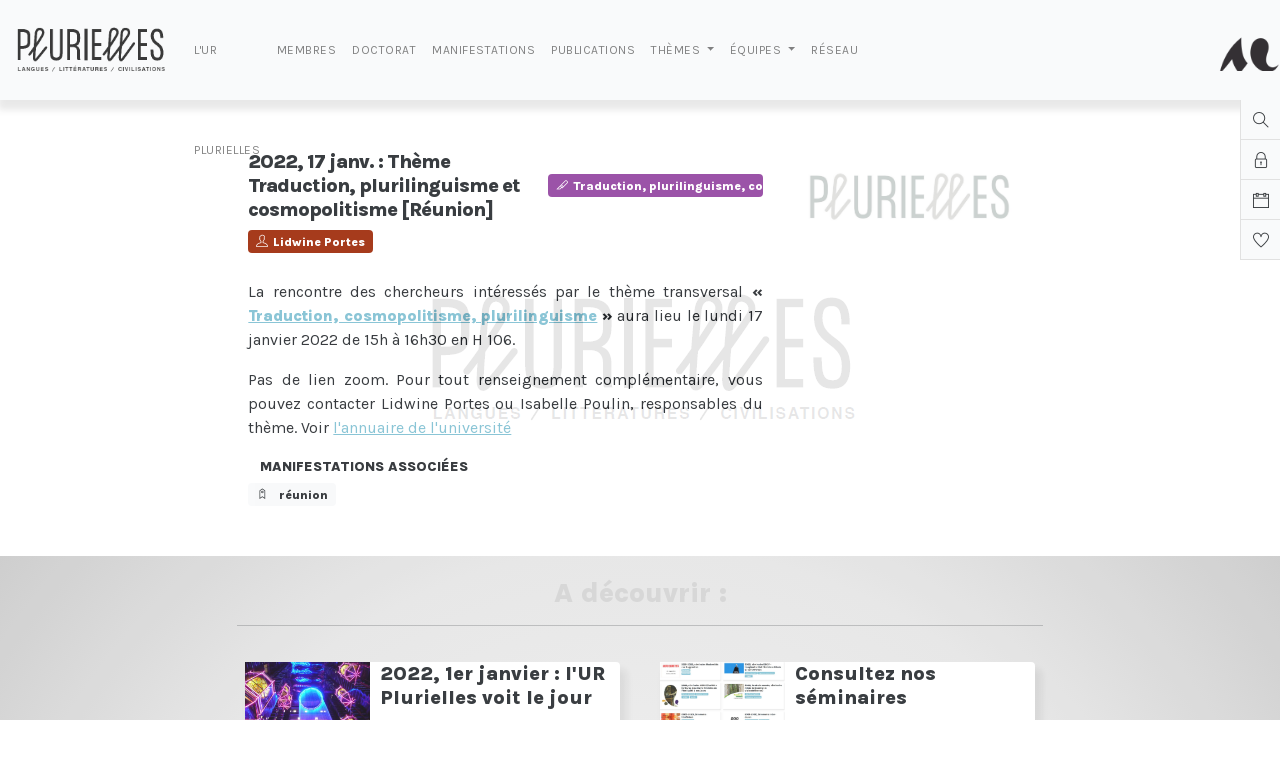

--- FILE ---
content_type: text/html; charset=UTF-8
request_url: https://plurielles.u-bordeaux-montaigne.fr/manifestation/2022-17-janv-reunion-theme-traduction-plurilinguisme-et-cosmopolitisme?_locale=fr
body_size: 6894
content:
<!DOCTYPE html>
<html>
    <head>
        <title>Plurielles - 2022, 17 janv. : Thème Traduction, plurilinguisme et cosmopolitisme [Réunion]</title>
                  
    <meta property="og:title" content="Plurielles - 2022, 17 janv. : Thème Traduction, plurilinguisme et cosmopolitisme [Réunion]"/>
<meta property="og:description" content="&lt;p&gt;La rencontre des chercheurs intéressés par le thème transversal &lt;strong&gt;« &lt;/strong&gt;&lt;a href=&quot;&quot;&gt;&lt;strong&gt;Traduction, cosmopolitisme, plurilinguisme&lt;/strong&gt;&lt;/a&gt;&lt;strong&gt; »&lt;/strong&gt; aura lieu le lundi 17 janvier 2022 de 15h à 16h30 en H 106.&lt;/p&gt;&lt;p&gt;Pas de lien zoom. Pour tout renseignement complémentaire, vous pouvez contacter Lidwine Portes ou Isabelle Poulin, responsables du thème. Voir &lt;a href=&quot;https://extranet2.u-bordeaux-montaigne.fr/annuaire/&quot;&gt;l&#039;annuaire de l&#039;université&lt;/a&gt;&lt;/p&gt;"/>
<meta property="og:image" content="https://plurielles.u-bordeaux-montaigne.fr/img/logo-og.jpg"/>        <link rel="stylesheet" href="/build/360.1577d998.css"><link rel="stylesheet" href="/build/css/app.b4322926.css">
         <link rel="stylesheet" href="https://cdn.jsdelivr.net/npm/@fullcalendar/core@4.1.0/main.min.css">
    <link rel="stylesheet" href="https://cdn.jsdelivr.net/npm/@fullcalendar/daygrid@4.1.0/main.min.css">
    <link rel="stylesheet" href="https://cdn.jsdelivr.net/npm/@fullcalendar/timegrid@4.1.0/main.min.css">
        
<link rel="stylesheet" href="/build/css/photoswipe.a1b92e91.css">

            <meta charset="utf-8">
    <meta name="viewport" content="width=device-width, initial-scale=1">
    <meta http-equiv="x-ua-compatible" content="ie=edge">
    <meta name="description" lang="Fr" content=""/>
    <meta http-equiv="X-UA-Compatible" content="IE=edge,chrome=1"/>
    <meta name="author" content="L-farm - luc de dampierre"/>
    <meta name="robots" content="index, follow"/>
    <meta property="og:type" content="website"/>
    <meta property="og:site_name" content="Plurielles"/>
    <meta property="og:url" content="https://plurielles.u-bordeaux-montaigne.fr/manifestation/2022-17-janv-reunion-theme-traduction-plurilinguisme-et-cosmopolitisme?_locale=fr"/>        
<link rel="icon" type="image/png" sizes="32x32" href="/img/favicon/android-chrome-144x144.png">

<link rel="manifest" href="/img/favicon/site.webmanifest">
<link rel="mask-icon" href="/img/favicon/safari-pinned-tab.svg" color="#5bbad5">
<meta name="msapplication-TileColor" content="#da532c">
<meta name="theme-color" content="#ffffff"> 


    </head>
    <body class="h-100 app-font " >
                 <!-- ### All needed modals, flash,loading screens etc. ### -->
        <!-- ### Modals loading screen ### -->
<div class="loading-screen d-none ">
	<div class="lds-dual-ring"></div>
	<div id="progressBar" class="d-none">
	<progress value="0" max="10" ></progress>
	<p class="text-center"><small id="progressBarMessage"></small></p>
	</div>
</div> <!-- ### Modals container ### -->
<div id="form-modal-container" class="pos-rel"></div><!-- ### Notie Flash Messages ### -->
<div class="flashes">
    </div><!-- ### Translations helper for Swal messages ### -->
<div 
	data-translate-helper 
	data-reorder-update-success-message="action.reorder.success"
	data-period-update-success-message="action.period.update.success"
	data-swall-info-message="La suppression ne sera définitive qu&#039;à la validation du formulaire."
	data-info-account-delete-message="action.confirm.account.deleteInfos"
	data-swall-button-account-delete-confirm="action.confirm.account.deleteBtn"
	data-swall-button-cancel="Annuler"
	data-swall-button-confirm="Supprimer"
	data-product-order="action.book.label"
>
</div>        <!-- ### Navs ### -->
        <nav aria-label="Fourth navbar example" class="navbar navbar-expand-md navbar-light  fixed-top">
    <div class="container-fluid bg-light bottom-soft-shadow">
        <a class="navbar-brand" href="/">
            <div class="main-logo"></div>
                    </a>
        <div aria-controls="appMainNav" aria-expanded="false" aria-label="Toggle navigation" class="navbar-toggler" data-custom-target="#appMainNav" data-bs-toggle="collapse">
            <i class="ti-menu"></i>
        </div>
        <div class="collapse navbar-collapse bg-light" id="appMainNav">
            <ul class="navbar-nav me-auto mb-2 mb-md-0">
                                                    <li class="nav-item ">
                    <a class="nav-link " href="/unite-de-recherche-plurielles-24142">
                        <span class="sidebar-text">
                            L&#039;UR PLURIELLES
                        </span>
                    </a>
                </li>
                                                                    <li class="nav-item ">
                    <a class="nav-link " href="/membres">
                        <span class="sidebar-text">
                            MEMBRES
                        </span>
                    </a>
                </li>
                                                                    <li class="nav-item ">
                    <a class="nav-link " href="/doctorat">
                        <span class="sidebar-text">
                            DOCTORAT
                        </span>
                    </a>
                </li>
                                                                    <li class="nav-item ">
                    <a class="nav-link " href="/manifestations">
                        <span class="sidebar-text">
                            MANIFESTATIONS
                        </span>
                    </a>
                </li>
                                                                    <li class="nav-item ">
                    <a class="nav-link " href="/publications">
                        <span class="sidebar-text">
                            PUBLICATIONS
                        </span>
                    </a>
                </li>
                                                                    <li class="nav-item dropdown" data-hover-dropdown >
                    <a class="nav-link dropdown-toggle caps "  href="/themes" id="dropdown-themes">
                        <span class="sidebar-text">
                            thèmes
                        </span>
                    </a>
                    <div class="triangle d-none" style="background-image:url(/img/components/triangle.png);"></div>
                    <ul aria-labelledby="dropdown-themes" class="d-none" data-dropdown-content>
                                                                       <li class="d-inline-block">
                            <a class="dropdown-item" href="/theme/arts-et-intermedialites">
                                                                                    <div class="d-inline-block text-center nav-theme-square " style="background: #9B2300;"></div>
                            
                            <br>
                                Arts et intermédialités
                            </a>
                        </li>
                                                                                           <li class="d-inline-block">
                            <a class="dropdown-item" href="/theme/le-genre-en-question-s">
                                                                                    <div class="d-inline-block text-center nav-theme-square " style="background: #8F3E9D;"></div>
                            
                            <br>
                                Le genre en question(s)
                            </a>
                        </li>
                                                                                           <li class="d-inline-block">
                            <a class="dropdown-item" href="/theme/patrimoine-education-et-construction-des-identites">
                                                                                    <div class="d-inline-block text-center nav-theme-square " style="background: #FC7C17;"></div>
                            
                            <br>
                                Patrimoine, éducation et construction des identités
                            </a>
                        </li>
                                                                                           <li class="d-inline-block">
                            <a class="dropdown-item" href="/theme/poetique-et-theorie-litteraire">
                                                                                    <div class="d-inline-block text-center nav-theme-square " style="background: #28A911;"></div>
                            
                            <br>
                                Poétique et théorie littéraire
                            </a>
                        </li>
                                                                                           <li class="d-inline-block">
                            <a class="dropdown-item" href="/theme/traduction-plurilinguisme-cosmopolitisme">
                                                                                    <div class="d-inline-block text-center nav-theme-square " style="background: #0044A3;"></div>
                            
                            <br>
                                Traduction, plurilinguisme, cosmopolitisme
                            </a>
                        </li>
                                                                </ul>
                </li>
                                                                    <li class="nav-item dropdown" data-hover-dropdown >
                    <a class="nav-link dropdown-toggle caps "  href="/equipes" id="dropdown-equipes">
                        <span class="sidebar-text">
                            équipes
                        </span>
                    </a>
                    <div class="triangle d-none" style="background-image:url(/img/components/triangle.png);"></div>
                    <ul aria-labelledby="dropdown-equipes" class="d-none" data-dropdown-content>
                                                                       <li class="d-inline-block">
                            <a class="dropdown-item" href="/equipes-internes/centre-d-etudes-linguistiques-et-litteraires-francophones-et-africaines">
                                                        <img src="/uploads/research-unit/celfa.jpg" class="menu-image">
                                                        
                            <br>
                                CELFA
                            </a>
                        </li>
                                                                                           <li class="d-inline-block">
                            <a class="dropdown-item" href="/equipes-internes/centre-d-etudes-et-de-recherches-sur-l-europe-classique">
                                                        <img src="/uploads/research-unit/cerec.jpg" class="menu-image">
                                                        
                            <br>
                                CEREC
                            </a>
                        </li>
                                                                                           <li class="d-inline-block">
                            <a class="dropdown-item" href="/equipes-internes/centre-d-etudes-et-de-recherches-sur-l-extreme-orient">
                                                        <img src="/uploads/research-unit/cereo.jpg" class="menu-image">
                                                        
                            <br>
                                CEREO
                            </a>
                        </li>
                                                                                           <li class="d-inline-block">
                            <a class="dropdown-item" href="/equipes-internes/centre-d-etudes-slaves">
                                                        <img src="/uploads/research-unit/ces.jpg" class="menu-image">
                                                        
                            <br>
                                CES
                            </a>
                        </li>
                                                                                           <li class="d-inline-block">
                            <a class="dropdown-item" href="/equipes-internes/centre-d-information-et-de-recherche-sur-l-allemagne-moderne-et-contemporaine">
                                                        <img src="/uploads/research-unit/ciramec.jpg" class="menu-image">
                                                        
                            <br>
                                CIRAMEC
                            </a>
                        </li>
                                                                                           <li class="d-inline-block">
                            <a class="dropdown-item" href="/equipes-internes/equipe-de-recherche-creativite-et-imaginaire-des-femmes">
                                                        <img src="/uploads/research-unit/ercif.jpg" class="menu-image">
                                                        
                            <br>
                                ERCIF
                            </a>
                        </li>
                                                                                           <li class="d-inline-block">
                            <a class="dropdown-item" href="/equipes-internes/laboratoire-pluridisciplinaire-de-recherches-sur-l-imaginaire-en-litterature">
                                                        <img src="/uploads/research-unit/lapril.jpg" class="menu-image">
                                                        
                            <br>
                                LaPRIL
                            </a>
                        </li>
                                                                                           <li class="d-inline-block">
                            <a class="dropdown-item" href="/equipes-internes/litteratures-et-mondes">
                                                        <img src="/uploads/research-unit/6283581a7a14b570305655.jpg" class="menu-image">
                                                        
                            <br>
                                Littératures et mondes
                            </a>
                        </li>
                                                                                           <li class="d-inline-block">
                            <a class="dropdown-item" href="/equipes-internes/centre-de-recherches-sur-les-modernites-litteraires">
                                                        <img src="/uploads/research-unit/modernites.jpg" class="menu-image">
                                                        
                            <br>
                                Modernités
                            </a>
                        </li>
                                                                                           <li class="d-inline-block">
                            <a class="dropdown-item" href="/equipes-internes/passages-patrimoines-humanites">
                                                        <img src="/uploads/research-unit/624b2e8384722700625333.png" class="menu-image">
                                                        
                            <br>
                                PPH
                            </a>
                        </li>
                                                                </ul>
                </li>
                                                                    <li class="nav-item ">
                    <a class="nav-link " href="/reseau">
                        <span class="sidebar-text">
                            RÉSEAU
                        </span>
                    </a>
                </li>
                                            </ul>
            <ul>
                            </ul>
            <a class="secondary-logo" title="Voir le site de l'université Bordeaux-Montaigne" href="https://www.u-bordeaux-montaigne.fr/fr/index.html"></a>
        </div>
    </div>
    <section data-hover-dropdown-container class="bg-light bottom-extra-soft-shadow"></section>
</nav>
        <div class="mobile-menu">
	
</div>                            <div id="intro_overlay">
<div class="intro_logo" style="background-image: url(/img/logo.jpg);">
<div id="intro_company_name"></div>
</div>
</div>                <!-- ### Main -->
        <div class="container-fluid np mainContent" >
            <div class="row no-gutter justify-content-center app_container">
            
            <div class="app-panel text-center ">
    <ul class="togglers-container bg-light ">
        <li class="action" data-panel-toggler="" data-panel-url="/panel/search">
            <i class="ti-search ">
            </i>
        </li>
                <li class="action" data-panel-toggler="" data-panel-url="/panel/login">
            <i class="ti-lock">
            </i>
        </li>
                <li class="action" data-panel-toggler="" data-panel-url="/panel/calendar">
            <i class="ti-calendar">
            </i>
        </li>
        <li class="action" data-panel-toggler="" data-panel-url="/panel/mecenat">
            <i class="ti-heart">
            </i>
        </li>
    </ul>
    <div>
        <div class="d-inline-block" data-close-panel="true" data-panel-toggler="">
            <i class="fas fa-times ">
            </i>
        </div>
        <div class="d-none float-end" data-expand="false" data-panel-expand="">
            <i class="ti-new-window">
            </i>
        </div>
    </div>
    <img alt="Plurielles-logo" class="d-inline" height="40" src="/img/logo.jpg">
        <div class="app-panel-content">
        </div>
    </img>
</div>            <div class="col-12 np">
            <div class="row no-gutter justify-content-center secondaryContent">
            <div class="col-12 col-md-12 col-lg-10 mobile_padded "> 
                        </div>
            	<div class="col-12 col-md-10 col-lg-8 mobile_padded">
	    <div class="row mtop-50 mbottom-50">
    <div class="col-12 col-md-8">
        <div class="row no-gutter">
            <div class="col-12 col-md-7">
                <h2 class="h5 bold">
                    2022, 17 janv. : Thème Traduction, plurilinguisme et cosmopolitisme [Réunion]
                </h2>
                
                             <a class="badge bg-user nd" href="/membres/lidwine-portes">
    <i class="ti-user mright-5"></i>Lidwine Portes
</a>                        </div>
            <div class="col-12 col-md-5 text-end">
                    <div class="row no-gutter">
        <div class="col-12">
        	                                    <br>
                                        <a class="badge bg-theme nd" href="/theme/traduction-plurilinguisme-cosmopolitisme" >
    <i class="ti-slice mright-5"></i>Traduction, plurilinguisme, cosmopolitisme
</a>                                    <br>
                                </div>
    </div>
            </div>
                        <div class="mtop-20 np ck-edito">
                <p>La rencontre des chercheurs intéressés par le thème transversal <strong>« </strong><a href=""><strong>Traduction, cosmopolitisme, plurilinguisme</strong></a><strong> »</strong> aura lieu le lundi 17 janvier 2022 de 15h à 16h30 en H 106.</p><p>Pas de lien zoom. Pour tout renseignement complémentaire, vous pouvez contacter Lidwine Portes ou Isabelle Poulin, responsables du thème. Voir <a href="https://extranet2.u-bordeaux-montaigne.fr/annuaire/">l'annuaire de l'université</a></p>
            </div>
                        <div class="row no-gutter np nm">
                <h4 class="h6 bold caps">
                    <small>
                        Manifestations associées
                    </small>
                </h4>
                                    <a class="badge bg-light text-dark nd mright-5" href="/manifestations/reunion">
    <i class="ti-tag mright-5">
    </i>
    réunion
</a>                            </div>
        </div>
    </div>
    <div class="col-12 col-md-4 justify-content-center">
                                    <img src="/uploads/post/61dc597c82e70120112618.jpg" class="img-fluid">
                                            </hr>
        </hr>
    </div>
</div>
	</div>
					<div class="col-12 radial-base-bkg pbottom-100 ptop-20">
    <div class="row no-gutter justify-content-center mobile_padded">
        <div class="col-12 col-md-10 col-lg-8">
            <h4 class="text-center  grey-210 h3 bold bottom-page-section-title bold">
                A découvrir :                    <hr class="text-dark">
            </h4>
            <div class="row ">
                                                                            <div class="col-12 col-md-6 col-lg-6  post-block mbottom-30 p20">
<div class="row no-gutter h-100">
<div class="card  col-12  nb extra-soft-shadow h-100"
>
    
            <div class="card-header d-none " style="background:white;" >
            <h6 class="card-title "></h6>
            <div class="card-options">
                
                                                            </div> 
        </div>
    
    <div class="card-body " id="">
        		<div class="row no-gutter">
										
			<div class="col-12 col-md-6 col-lg-4">

				<a href="/manifestation/1er-janvier-2022-l-ur-plurielles-voit-le-jour">
				<img src="/uploads/post/416417443758441771.jpg" class="img-fluid">
				</a>
			</div>

			<div class="col-12 col-md-6 col-lg-8 pleft-10 ">
				<h3 class="h5 bold"><a class="nd text-dark" href="/manifestation/1er-janvier-2022-l-ur-plurielles-voit-le-jour">2022, 1er janvier : l&#039;UR Plurielles voit le jour</a></h3>
				
				    <div class="row no-gutter">
        <div class="col-12">
        	                                    <br>
                                                        </div>
    </div>
								<p class="mtop-20"><small>À tous et toutes les chercheurs et chercheuses de Plurielles, nous souhaitons une lumineuse année 2022 !Que le lancement de notre équipe rayonne de vos découvertes.Sans oublier de vous garder tous et ... </small></p>
			</div>
		</div>
			    </div>
    </div>
</div>
</div>                                                                                            <div class="col-12 col-md-6 col-lg-6  post-block mbottom-30 p20">
<div class="row no-gutter h-100">
<div class="card  col-12  nb extra-soft-shadow h-100"
>
    
            <div class="card-header d-none " style="background:white;" >
            <h6 class="card-title "></h6>
            <div class="card-options">
                
                                                            </div> 
        </div>
    
    <div class="card-body " id="">
        		<div class="row no-gutter">
										
			<div class="col-12 col-md-6 col-lg-4">

				<a href="/manifestation/consultez-nos-seminaires">
				<img src="/uploads/post/62569f6fb2c5a883574487.JPG" class="img-fluid">
				</a>
			</div>

			<div class="col-12 col-md-6 col-lg-8 pleft-10 ">
				<h3 class="h5 bold"><a class="nd text-dark" href="/manifestation/consultez-nos-seminaires">Consultez nos séminaires</a></h3>
				
												<p class="mtop-20"><small>Consultez ICI la liste de nos séminaires </small></p>
			</div>
		</div>
			    </div>
    </div>
</div>
</div>                                                                <div class="col-12 col-md-6 col-lg-6  post-block mbottom-30 p20">
<div class="row no-gutter h-100">
<div class="card  col-12  nb extra-soft-shadow h-100"
>
    
            <div class="card-header d-none " style="background:white;" >
            <h6 class="card-title "></h6>
            <div class="card-options">
                
                                                            </div> 
        </div>
    
    <div class="card-body " id="">
        		<div class="row no-gutter">
										
			<div class="col-12 col-md-6 col-lg-4">

				<a href="/manifestation/2022-1er-av-enseigner-la-bible-en-traduction-dans-le-secondaire-conference-de-claire-placial">
				<img src="/uploads/post/6238d430dbfdc963451153.jpg" class="img-fluid">
				</a>
			</div>

			<div class="col-12 col-md-6 col-lg-8 pleft-10 ">
				<h3 class="h5 bold"><a class="nd text-dark" href="/manifestation/2022-1er-av-enseigner-la-bible-en-traduction-dans-le-secondaire-conference-de-claire-placial">2022, 1er av. : Enseigner la Bible en traduction dans le secondaire [Conférence de Claire Placial]</a></h3>
				
				    <div class="row no-gutter">
        <div class="col-12">
        	                                    <br>
                                                        </div>
    </div>
								<p class="mtop-20"><small>Vendredi 1er avril 2022 – 9h30-12h30 salle I003 - entrée libreDans le cadre du séminaire « Le geste comparatiste entre pensée de la traduction et tact critique »Conférence de Claire Placial : Enseigne... </small></p>
			</div>
		</div>
			    </div>
    </div>
</div>
</div>                                                </div>
            <div class="row justify-content-center">
                <div class="col-12 text-center mtop-30">
                    			<a class="btn btn-cta-inversed-dark" href="/manifestations">
			    Toutes nos manifestations
			</a>
		                </div>
            </div>
        </div>
    </div>
</div>			                </div>
                </div>
            </div>
        </div>
        <div class="container-fluid np">
            <div class="row no-gutter top-soft-shadow p15 main-footer text-center">
    <div class="col-12- col-md-6 col-lg-4">
        <img class="secondary-logo mbottom-20 d-inline-block" src="/img/logo.jpg"/>
        <ul class="nm np">
                        <li>
                <b>
                    Unité de recherche 24142 Plurielles
                </b>
                <br/>
                Langues, littératures, civilisations
                <br>
            </li>
            <li>
                MLR 004 - Maison de la recherche
                <br/>
                                    Esplanade des Antilles<br>
                            </li>
            <li>
                33607 Pessac Cedex
                <br/>
            </li>
            <li>
                05 57 12 60 96 ou 05 57 12 60 97
                <br/>
            </li>
        </ul>

    </div>
    <div class="col-12- col-md-6 col-lg-4 text-center">
        <div class="secondary-logo mbottom-20 d-inline-block text-center"></div>
            <br>
                <ul class="nm np">
                    <li>
                        <b>
                            Université Bordeaux Montaigne
                        </b>
                        <br/>
                    </li>
                    <li>
                        Domaine Universitaire
                        <br/>
                    </li>
                    <li>
                        F33607 Pessac Cedex
                        <br/>
                    </li>
                    <li>
                        +33 (0)557 12 44 44
                        <br/>
                    </li>
                </ul>
            </br>
     
    </div>
    <div class="col-12- col-md-6 col-lg-4 text-center">
        <div>
            <i class="ti-email fa-3x">
            </i>
        </div>
        <p class="mtop-20">
            <small>
                Pour toute question, n'hésitez pas à nous contacter.
            </small>
        </p>
        <button class="btn btn-cta-inversed-dark btn-small float-right app_submit mbottom-40" data-form-modal="" data-form-url="/contact/site@plurielles-bordeaux-montaigne.fr">
            <i class="far fa-envelope">
            </i>
            NOUS CONTACTER
        </button>
        <button class="btn btn-cta-inversed-dark btn-small float-right app_submit mbottom-40" data-form-modal="" data-form-url="/find-us">
            <i class="fas fa-map-marker-alt">
            </i>
            NOUS TROUVER
        </button>

    </div>
</div>
<div class="row no-gutter justify-content-center footer-credits">
    <div class="col-12 text-center">
        <p class="d-inline-block">
            <small>
                Copyright © 2026 Plurielles. Tous droits réservés
            </small>
        </p>
        <span class="d-md-inline-block d-none mx-2">|</span>
        <p class="d-inline-block">
            <a href="/mentions-legales" class="text-dark nd"><small>Mentions légales</small></a>
        </p>
    </div>
</div>        </div>
        <script src="/build/runtime.92991d29.js" defer></script><script src="/build/277.7848e987.js" defer></script><script src="/build/134.eca2498e.js" defer></script><script src="/build/54.f3ffca6d.js" defer></script><script src="/build/js/app.b088d80d.js" defer></script>
        
<div id="gallery" class="pswp" tabindex="-1" role="dialog" aria-hidden="true">
    <div class="pswp__bg"></div>
    <div class="pswp__scroll-wrap">
        <div class="pswp__container">
            <div class="pswp__item"></div>
            <div class="pswp__item"></div>
            <div class="pswp__item"></div>
        </div>
        <div class="pswp__ui pswp__ui--hidden">
            <div class="pswp__top-bar hide">
                <div class="pswp__counter "></div>
                <button class="pswp__button pswp__button--close hdm_txt" title="Close (Esc)">
                    <i class="fa fa-times "></i>
                </button>
                <button class="pswp__button pswp__button--fs hdm_txt" title="Toggle fullscreen">
                    <i class="fa fa-arrows-alt"></i>
                </button>
                <button class="pswp__button pswp__button--zoom hdm_txt" title="Zoom in/out">
                    <i class="fa fa-search"></i>
                </button>
                <div class="pswp__preloader">
                    <div class="pswp__preloader__icn">
                        <div class="pswp__preloader__cut">
                            <div class="pswp__preloader__donut"></div>
                        </div>
                    </div>
                </div>
            </div>
            <div class="pswp__loading-indicator"><div class="pswp__loading-indicator__line"></div></div>
            <div class="pswp__share-modal pswp__share-modal--hidden pswp__single-tap">
                <div class="pswp__share-tooltip">
                </div>
            </div>
            <button class="pswp__button pswp__button--arrow--left" title="Previous (arrow left)">
                <i class="fa fa-2x fa-chevron-left hdm_txt"></i>
            </button>
            <button class="pswp__button pswp__button--arrow--right" title="Next (arrow right)">
                <i class="fa fa-2x fa-chevron-right hdm_txt"></i>
            </button>
            <div class="pswp__caption">
                <div class="pswp__caption__center"></div>
            </div>
        </div>
    </div>
</div><script src="/build/854.40df87ac.js" defer></script><script src="/build/js/photoswipe.21c02286.js" defer></script>

    </body>
</html> 

--- FILE ---
content_type: application/javascript
request_url: https://plurielles.u-bordeaux-montaigne.fr/build/54.f3ffca6d.js
body_size: 13879
content:
(self.webpackChunk=self.webpackChunk||[]).push([[54],{769:(e,t,n)=>{"use strict";n.d(t,{j:()=>f});n(7087),n(8168),n(6026),n(1216),n(574),n(388),n(9148),n(9179);var r=n(6734),a=n.n(r);n(6944),n(9814),n(4559),n(9092),n(1898),n(8662),n(7927),n(1298),n(5502),n(8684),n(2609),n(3677);function o(e,t){var n=Object.keys(e);if(Object.getOwnPropertySymbols){var r=Object.getOwnPropertySymbols(e);t&&(r=r.filter((function(t){return Object.getOwnPropertyDescriptor(e,t).enumerable}))),n.push.apply(n,r)}return n}function s(e){for(var t=1;t<arguments.length;t++){var n=null!=arguments[t]?arguments[t]:{};t%2?o(Object(n),!0).forEach((function(t){i(e,t,n[t])})):Object.getOwnPropertyDescriptors?Object.defineProperties(e,Object.getOwnPropertyDescriptors(n)):o(Object(n)).forEach((function(t){Object.defineProperty(e,t,Object.getOwnPropertyDescriptor(n,t))}))}return e}function i(e,t,n){return t in e?Object.defineProperty(e,t,{value:n,enumerable:!0,configurable:!0,writable:!0}):e[t]=n,e}var c=function e(t,n){if(void 0===t)return!1;var r=n.indexOf(".");return r>-1?e(t[n.substring(0,r)],n.substr(r+1)):t[n]},l=function(e){if(e.redirected&&window.location.replace(e.url),e.status>=200&&e.status<=299)return e.json();throw Error(e.statusText)};n(4445);function u(e,t,n,r,a,o,s){try{var i=e[o](s),c=i.value}catch(e){return void n(e)}i.done?t(c):Promise.resolve(c).then(r,a)}function d(e){return function(){var t=this,n=arguments;return new Promise((function(r,a){var o=e.apply(t,n);function s(e){u(o,r,a,s,i,"next",e)}function i(e){u(o,r,a,s,i,"throw",e)}s(void 0)}))}}var m={removeItemButton:!1,searchResultLimit:100,placeholder:!0,searchChoices:!0,shouldSort:!1,shouldSortItems:!1,placeholderValue:"Aucune sélection",searchPlaceholderValue:"Rechercher...",itemSelectText:"Sélectionner",noResultsText:"Aucun résultat...",loadingText:"Chargement...",noChoicesText:"Plus d'option à choisir !",allowHTML:!0},f=function(e){e.querySelectorAll("[data-choices-remote]").forEach((function(e){var t,n=null,r={searchResultLimit:15,searchChoices:!0,noChoicesText:e.dataset.placeholder,removeItemButton:!0,duplicateItemsAllowed:!1},o=new(a())(e,(t=r,s(s({},m),t)));e.addEventListener("search",(function(t){t.detail.value&&(clearTimeout(n),n=setTimeout((function(){o.clearChoices(),o.setChoices(d(regeneratorRuntime.mark((function n(){return regeneratorRuntime.wrap((function(n){for(;;)switch(n.prev=n.next){case 0:return n.abrupt("return",p(e,t.detail.value));case 1:case"end":return n.stop()}}),n)})))).then((function(){var e=t.target.closest(".choices__inner").choiceInner;if(void 0!==e){var n=e.querySelector("input");null!==n&&n.focus()}}))}),1e3))})),o.clearChoices(),o.setChoices(d(regeneratorRuntime.mark((function t(){return regeneratorRuntime.wrap((function(t){for(;;)switch(t.prev=t.next){case 0:return t.abrupt("return",p(e));case 1:case"end":return t.stop()}}),t)})))).then((function(){}))}))},p=function(e){var t=arguments.length>1&&void 0!==arguments[1]?arguments[1]:"";return fetch(e.dataset.url+t).then((function(e){return l(e)})).then((function(t){return t.results.map((function(t){return{label:h(e.dataset.propertyLabelTemplate,t),value:"array"==e.dataset.propertyValueType?t[e.dataset.propertyValue]:c(t,e.dataset.propertyValue)}}))}))},h=function(e,t){return"user"==e?"<b>"+t.firstname+" "+t.lastname+"</b>":"research-unit"==e?"<b>"+t.nameShort+"</b>":"course"==e?"<b>"+t.title+"</b>":"<b>"+t.name+"</b>"}},9778:(e,t,n)=>{"use strict";n.d(t,{ve:()=>i});n(8168),n(6026);var r=n(4890),a=n(1930),o={locale:a.French,enableTime:!0,time_24hr:!0},s={locale:a.French,noCalendar:!0,enableTime:!0,dateFormat:"H:i:s",allowInput:!0},i=function(e){e.querySelectorAll("input.flatpickr-datetimepicker").forEach((function(e){(0,r.Z)(e,o)})),e.querySelectorAll("input.flatpickr-timepicker").forEach((function(e){(0,r.Z)(e,s)}))}},3589:(e,t,n)=>{"use strict";n.d(t,{t:()=>D,R:()=>T});n(8168),n(6026),n(574),n(388),n(6604),n(1216);var r=n(4445),a=n.n(r),o=(n(6916),n(8614)),s=n(6127),i=n(1445),c=n(4272),l=n(6774),u=n(4284),d=n(769),m=n(2574),f=(n(6088),n(9225)),p=n(9778),h=n(860),v=n(5592),g=(n(6944),n(9814),function(e,t){var n=null;e.addEventListener("input",(function(r){window.clearTimeout(n),n=window.setTimeout((function(){var n=t.dataset.baseUrl.replace("default",e.value);t.dataset.url=n,e.value||t.removeAttribute("data-url")}),300)}))}),y=function(e){e.addEventListener("click",(function(t){t.preventDefault(),e.dataset.url?b(e.dataset.url):a().alert({type:"warning",text:"Vous devez spécifier une valeur",time:3})}))},b=function(e){var t=new XMLHttpRequest;t.open("POST",e),t.setRequestHeader("X-Requested-With","XMLHttpRequest"),t.onload=function(){console.log(t),200==t.response&&(a().alert({type:"success",text:"Merci! Votre demande a bien été enregistrée, vous serez informé par email de sa validation",time:5}),document.querySelector("[data-user-relation-request-value]").value=""),204==t.response&&a().alert({type:"warning",text:"Cette valeur existe déjà, vous pouvez la sélectionner dans le menu déroulant",time:3})},t.onerror=function(){console.error("Something went wrong. Error",t.status)},t.send()},L=null,S=null,E=document.getElementById("form-modal-container"),j=document.querySelector(".loading-screen"),q=document.getElementById("progressBar"),M=document.getElementById("progressBarMessage"),w="https://www.google.com/recaptcha/api.js?hl=fr",k=null,A=document.querySelector("body"),D=function(e){e&&e.querySelectorAll("[data-form-modal]").forEach((function(e){e.addEventListener("click",(function(t){k=e,t.preventDefault(),T(e.dataset.formUrl)}))}))},T=function(e){B(!0),fetch(e).then((function(e){return e.json()})).then((function(e){document.querySelector("#form-modal-container").innerHTML="",document.querySelector("#form-modal-container").append(C(e.form)),L=new o.u_(document.getElementById("modal-primary")),S=document.getElementById("modal-primary"),H(e),z(E),x(E),B(!1),L.toggle()}))},O=function(e){e.preventDefault(),new FormData(e.target)},_=function(e){var t=e.target,n=e.formData;B(!0),fetch(t.action,{method:t.method,body:n}).then((function(e){return(0,l._)(e)})).then((function(e){B(!1),e.form?(e.action&&(t.action=e.action),document.querySelector("#form-modal-container").innerHTML=e.form,document.querySelectorAll(".modal-backdrop").forEach((function(e){e.parentNode.removeChild(e)})),L=new o.u_(document.getElementById("modal-primary")),S=document.getElementById("modal-primary"),H(e),z(E),x(E),L.toggle()):(a().alert({type:"success",text:e.message?e.message:"Updated !",time:3}),L.hide(),(0,u.GA)("list"),document.querySelector("#form-modal-container").innerHTML="",k&&null!=k.dataset.redirectUrl&&I(k.dataset.redirectUrl,0),e.redirectUrl&&I(e.redirectUrl,1)),e.invalid_recaptcha&&(console.log("invalid recaptcha"),a().alert({type:"warning",text:e.invalid_recaptcha,time:3}))})).catch((function(e){x(E),a().alert({type:"error",text:e,time:10})})).finally((function(){document.querySelectorAll(".modal-footer button").forEach((function(e){return e.disabled=!1}))}))},x=function(e){var t=null;(null!==e.querySelector("form")&&(t=e.querySelector("form")),null!==t&&(t.addEventListener("submit",O),t.addEventListener("formdata",_)),e.querySelector(".g-recaptcha"))&&(document.head.querySelectorAll('[src="'+w+'"]').forEach((function(e){e.parentNode.removeChild(e)})),document.head.appendChild(document.createElement("script")).src=w)},C=function(e){var t=document.createElement("div");return t.innerHTML=e,t},H=function(e){S.querySelector(".modal-title").innerHTML=e.title},I=function(e,t){B(!0),R(t),setTimeout((function(){window.location.href=e}),t)},R=function(e){console.log("here");var t=q.querySelector("progress");t.setAttribute("max",e),q.classList.remove("d-none");var n=e,r=setInterval((function(){n<=0&&clearInterval(r),t.value=e-n+1,M.innerHTML=(n-=1)+" seconde(s)"}),1e3)},B=function(e){switch(e){case!0:j.classList.remove("d-none"),j.classList.add("show");break;case!1:j.classList.remove("show"),j.classList.add("d-none")}},z=function(e){var t,n;(0,s.X)(e),(0,i.X)(e),(0,c.hh)(e),(0,v.y)(),(0,d.j)(document.querySelector("body")),document.querySelectorAll("[data-choice-delete]").forEach((function(e){e.addEventListener("click",(function(){var t=e.dataset.removeUrl,n=new XMLHttpRequest;n.open("POST",t),n.setRequestHeader("X-Requested-With","XMLHttpRequest"),n.onload=function(){200===n.status&&(JSON.parse(n.responseText),e.classList.add("d-none"),a().alert({type:"success",text:"Elément supprimé !",time:2}))},n.onerror=function(){console.error("Something went wrong. Error",n.status)},n.send()}))})),t=document.querySelector("[data-user-relation-request-submit]"),n=document.querySelector("[data-user-relation-request-value]"),t&&(g(n,t),y(t)),(0,m.D)(e),(0,p.ve)(e),(0,h.M)(),(0,f.W)(e),function(e){if(e.querySelector("[data-form-tab-pane]")){var t=e.querySelector(".invalid-feedback");if(t||(t=e.querySelector(".is-invalid")),t){var n=t.closest("[data-form-tab-pane]").id,r=document.querySelector('#myList a[href="#'+n+'"]'),a=new o.OK(r,{});console.log("showing first tab with errors: "+n),a.show()}}}(e)};document.addEventListener("DOMContentLoaded",(function(){D(A)}))},6142:(e,t,n)=>{"use strict";var r=n(6916),a=n.n(r),o=(n(6127),n(1445),n(4284)),s=(n(8168),n(6026),n(4445)),i=n.n(s),c=n(6916);document.querySelectorAll("[data-modal-submit]").forEach((function(e){e.addEventListener("click",(function(t){t.preventDefault(),i().confirm({text:e.dataset.confirmText,submitText:"Oui",cancelText:"Annuler",cancelCallback:function(){i().alert({type:3,text:e.dataset.cancelText,time:5})},submitCallback:function(){c("#"+e.dataset.modalId+" form").submit()}})}))})),document.addEventListener("DOMContentLoaded",(function(){document.querySelector(".flashes").innerHTML.length>1&&document.querySelectorAll("[data-flash-message]").forEach((function(e){i().alert({type:e.dataset.type,text:e.dataset.message,time:5})}))}));n(5592),n(8128),n(1216),n(574),n(388),n(6039);var l=n(6774),u=(n(8662),n(7756)),d=n(5614),m=n(535),f=n(5953),p=n(4930),h=(n(6088),n(3589));function v(e,t,n){return t in e?Object.defineProperty(e,t,{value:n,enumerable:!0,configurable:!0,writable:!0}):e[t]=n,e}document.addEventListener("DOMContentLoaded",(function(){var e=document.getElementById("calendar-holder");g(e),(0,h.t)(e)}));var g=function(e){var t;if(e){var n=e.dataset.eventsUrl,r=new u.faS(e,(v(t={locale:p.Z,plugins:[d.ZP],editable:!0,themeSystem:"bootstrap",eventSources:[{url:n,method:"POST",extraParams:{filters:JSON.stringify({coucou:"coucou"})},failure:function(){}}],views:{timeGrid3Months:{type:"dayGrid",duration:{months:3},buttonText:"Trimestre"}}},"plugins",[d.ZP,m.ZP,f.ZP]),v(t,"timeZone","UTC"),v(t,"customButtons",{prev:{text:"Prev",click:function(){r.prev(),y()}},next:{text:"Next",click:function(){r.next(),y()}}}),t));r.render(),r.on("dateClick",(function(e){alert("clicked on "+e.dateStr)})),y()}},y=function(){setTimeout((function(){document.querySelectorAll(".fc-event").forEach((function(e){e.setAttribute("data-form-modal",""),e.setAttribute("data-form-url",e.getAttribute("href")),e.setAttribute("href","#")})),(0,h.t)(document.getElementById("calendar-holder"))}),300)},b=document.querySelector(".app-panel"),L=document.querySelector(".app-panel-content"),S=null,E=!1,j=!1,q={panelTogglers:document.querySelectorAll("[data-panel-toggler]"),secondaryContent:document.querySelector(".secondaryContent"),panelExpandToggler:document.querySelector("[data-panel-expand]")},M=function(){E?(b.classList.remove("show"),b.classList.remove("expanded"),j=!1,E=!1):(b.classList.add("show"),E=!0),setTimeout((function(){window.dispatchEvent(new Event("resize"))}),3e3)},w=function(){q.panelTogglers.forEach((function(e){e.classList.remove("active")}))},k=function(e){fetch(e).then((function(e){return(0,l._)(e)})).then((function(e){L.innerHTML=e.html,e.expandable?q.panelExpandToggler.classList.remove("d-none"):q.panelExpandToggler.classList.add("d-inline-block");var t=document.getElementById("calendar-holder");t&&g(t),document.getElementById("main_search_input")&&((0,o.S1)(),o.$3.bind.main(),console.log(o.$3))})).catch((function(e){return console.error(e)}))},A=function(){};document.addEventListener("DOMContentLoaded",(function(){b&&(q.panelTogglers.forEach((function(e){e.addEventListener("click",(function(){e!=S&&e.dataset.panelUrl&&(k(e.dataset.panelUrl),S=e),E||M(),e.dataset.closePanel?(w(),M()):(w(),e.classList.add("active"))}))})),q.secondaryContent.addEventListener("click",(function(){E&&(w(),M())})),q.panelExpandToggler.addEventListener("click",(function(e){j?(b.classList.remove("expanded"),j=!1):(A(),b.classList.add("expanded"),j=!0),setTimeout((function(){window.dispatchEvent(new Event("resize"))}),3e3)})))}));n(6944),n(9814),n(8779);var D=a()(".count"),T=(a(),function(){setTimeout((function(){D.each((function(){a()(this).prop("Counter",0).animate({Counter:a()(this).data("value")},{duration:2e3,easing:"swing",step:function(e){a()(this).text(this.Counter.toFixed(0).replace(/\B(?=(\d{3})+(?!\d))/g," "))}})}))}),0)});D&&T();n(5462);var O=n(7068),_=n.n(O);document.addEventListener("DOMContentLoaded",(function(){_().start()}));n(2574),n(860),n(1298),n(2562);document.addEventListener("DOMContentLoaded",(function(){document.querySelectorAll("[data-embed-render]").forEach((function(e){var t=new XMLHttpRequest;t.open("GET",e.dataset.embedRender),t.setRequestHeader("X-Requested-With","XMLHttpRequest"),t.onload=function(){if(200===t.status){var e=JSON.parse(t.responseText),n=document.querySelector("[data-og-preview]");console.log(e),console.log(n),function(e,t){console.log(e),e.querySelector("[data-og-title]").innerHTML=t.metas.title,e.querySelector("[data-og-title]").setAttribute("href",t.metas.url),e.querySelector("[data-og-description]").innerHTML=t.metas.description,e.querySelector("[data-og-url]").innerHTML=t.metas.url,e.querySelector("[data-og-url]").setAttribute("href",t.metas.url),e.querySelector("[data-og-image]").setAttribute("src",t.metas.image)}(n,e)}},t.onerror=function(){console.error("Something went wrong. Error",t.status)},t.send()}))}));n(9225);var x=n(8614);document.addEventListener("DOMContentLoaded",(function(){if(document.querySelector("#intro_overlay")){var e=document.querySelectorAll(".carousel");console.log("delaying 3500ms to carousels..."),setTimeout((function(){e.forEach((function(e){new x.lr(e,{from:0})}))}),3500)}}))},2574:(e,t,n)=>{"use strict";n.d(t,{D:()=>a});n(8168),n(6026);var r=n(8498),a=function(e){e.querySelectorAll("[data-color-picker]").forEach((function(e){var t=e.value,n=e.closest("div"),a=new r.Z({color:t}),s=document.createElement("div");s.classList.add("colorPickerValidator"),n.append(s),a.appendTo(n),a.onChange((function(){var t=a.getColor();e.style.background=t,e.value=t})),e.addEventListener("input",(function(){var t=e.value;t.length<7&&(s.innerHTML="La valeur doit être précédée par le signe # et contenir 6 caractères. Exemple: #000000"),t.length,7==t.length&&(o(t)?(a.setColor(t),e.style.background=currentColor,s.innerHTML=""):s.innerHTML="Hmmm... La valeur spécifiée ne correspond à aucun code hexadécimal... ")}))}))},o=function(e){return/^#([0-9a-f]{3}){1,2}$/i.test(e)}},1445:(e,t,n)=>{"use strict";n.d(t,{X:()=>s});n(8168),n(6026);var r=n(5867),a=n.n(r),o=[],s=function(e){e.querySelectorAll("[data-datepicker]").forEach((function(e){console.log("initPickers"),o.push(i(e))}))};function i(e){return new(a())({field:e,format:"DD/MM/YYYY",i18n:{previousMonth:"Mois précédent",nextMonth:"Mois suivant",months:["Janvier","Février","Mars","Avril","Mai","juin","Juillet","Août","Septembre","Octobre","Novembre","Décembre"],weekdays:["Dimanche","Lundi","Mardi","Mercredi","Jeudi","Vendredi","Samedi"],weekdaysShort:["Dim","Lun","Mar","Mer","Jeu","Ven","Sam"]}})}window.addCollectionCallback=function(e){e&&i(e[0].querySelector("[data-datepicker]"))},document.addEventListener("DOMContentLoaded",(function(){s(document)}))},6774:(e,t,n)=>{"use strict";n.d(t,{_:()=>r});n(6944),n(9814),n(574),n(388),n(9179);var r=function(e){if(e.redirected&&window.location.replace(e.url),e.status>=200&&e.status<=299)return e.json();throw Error(e.statusText)}},4272:(e,t,n)=>{"use strict";n.d(t,{Zb:()=>y,hh:()=>v});n(8168),n(6026),n(6642),n(6944),n(9814);var r=n(9129),a=n.n(r),o=document.querySelector("[data-translate-helper]"),s=function(e){if(o){e.replace("data-","");var t=i(e),n=o.dataset[t];return null!=n?n:"No translation foud for this data set : "+t}return"No helper Html data found..."},i=function(e){return e.toLowerCase().replace(/[^a-zA-Z0-9]+(.)/g,(function(e,t){return t.toUpperCase()}))};document.addEventListener("DOMContentLoaded",(function(){}));n(6127);var c=n(9778),l=(n(769),n(5592)),u=(n(4445),n(2273),n(6916)),d="fa fa-trash",m="fas fa-retweet mx-1",f="fa fa-plus mx-1",p="btn btn-sm col-12 highlight_txt",h="btn btn-sm btn-outline-primary bg-light d-inline-block w-auto",v=function(e){e.querySelectorAll("[data-collection]").forEach((function(e){var t=document.querySelector("ul."+e.dataset.collection);if(t){var n=t.parentNode.querySelector("[data-collection-actions]"),r=E(e.dataset.collection,e.dataset.addText,t),a=j();if(t&&1==parseInt(t.dataset.addAction)&&(a.append(r),n&&n.append(a)),r.addEventListener("click",(function(n){n.preventDefault(),y(e,t)})),n){var o=n.querySelector("[data-collection-collapse-all]");o.addEventListener("click",(function(e){e.preventDefault(),g(o,t)}))}t.querySelectorAll("li").forEach((function(n){L(n,e,t),b(n)})),M(t,n)}}))},g=function(e,t){var n=t.querySelectorAll(".multi-collapse");e.classList.contains("active")?(n.forEach((function(e){e.classList.add("show")})),e.classList.remove("active")):(e.classList.add("active"),n.forEach((function(e){e.classList.remove("show")})))},y=function(e,t){var n=t.dataset.prototype.replace(/__name__/g,t.childElementCount),r=document.createElement("li");r.classList=t.dataset.formElementClass,r.innerHTML=n,r.querySelector(".card-body").classList.remove("collection-collapsed"),L(r,e,t),t.append(r),b(r)};function b(e){A(e),(0,c.ve)(e)}function L(e,t,n){var r=q(t.dataset.removeText,n),o=S(t,e);o&&(o.append(r),r.addEventListener("click",(function(t){t.preventDefault();var n={title:"Etes-vous sûr ?",text:s("swall-info-message"),icon:"warning",dangerMode:!0,buttons:[s("swall-button-cancel"),s("swall-button-confirm")]},r=e.querySelector("[data-swal]");r&&(n.title=r.dataset.swalDeleteElementMessage),a()(n).then((function(t){t&&e.remove()}))})))}var S=function(e,t){return t.querySelector(e.dataset.removeDomParent)},E=function(e,t,n){var r=document.createElement("div"),a=document.createElement("i");a.classList=f;var o="";return o=""!=n.dataset.actionButtonClass?n.dataset.actionButtonClass:h,o+=" add_tag_link_"+e,r.classList=o,r.append(a),r.append(t),r},j=function(){var e=document.createElement("li");return e.classList=h,e},q=function(e,t){var n=document.createElement("button"),r=document.createElement("i");return r.classList=d,""!=t.dataset.deleteButtonClass?n.classList=t.dataset.deleteButtonClass:n.classList=p,n.append(r),n.setAttribute("title",e),n},M=function(e,t){if(e&&1==e.dataset.orderableList){(0,l.s)(e.querySelectorAll("li"));var n=document.createElement("div");if(n.innerHTML=e.dataset.prototype,n.querySelector("input[id$=position]")){var r=k();t.prepend(r),w(r,e)}}},w=function(e,t){e.addEventListener("click",(function(n){e.classList.toggle("bg-warning"),t.querySelectorAll("li").forEach((function(e){e.classList.toggle("reorder_block")})),u(t).sortable({start:function(e,t){t.item.addClass("is-dragged")},stop:function(e,n){n.item.removeClass("is-dragged"),(0,l.s)(t.querySelectorAll("li"))}})}))},k=function(){var e=document.createElement("li"),t=document.createElement("i");return t.classList=m,e.classList=h,e.append(t),e.append("Réordonner"),e},A=function(e){e.querySelectorAll("[data-collection-form-toggler]").forEach((function(e){e.addEventListener("click",(function(t){g(e,t.target.closest(".card"))}))}))};document.addEventListener("DOMContentLoaded",(function(){return v(document)}))},8128:(e,t,n)=>{"use strict";n.d(t,{M:()=>s});n(8168),n(6026),n(6944),n(9814);var r=n(3589),a=n(4445),o=n.n(a),s=function(){var e={all:document.querySelector("[data-check-all]"),lines:document.querySelectorAll("[data-check-line]"),infos:document.querySelector("[data-check-infos]"),max:document.querySelector("[data-nb-all-results]"),formSelectActions:document.querySelector("[data-check-select-actions]"),actionApply:document.querySelector("[data-check-action-apply]")};e.all&&e.lines.length>0&&e.actionApply&&i(e)},i=function(e){e.all.addEventListener("change",(function(t){if(t.currentTarget.checked){e.lines.forEach((function(e){e.checked=!0}));var n=c(e);e.infos.querySelector("[data-selection-length]").innerHTML=n.length+" éléments sélectionnés",n.length<e.max.dataset.nbAllResults&&u(e,!0)}else e.lines.forEach((function(e){e.checked=!1})),e.infos.querySelector("[data-selection-more]").innerHTML="",e.infos.querySelector("[data-selection-length]").innerHTML="Aucun élément sélectionné"})),e.actionApply.addEventListener("click",(function(t){t.preventDefault();var n=e.formSelectActions.options[e.formSelectActions.selectedIndex],a=c(e);if(0!=n.index)if(a.length<1)f();else{var o=n.dataset.actionUrl;switch(e.formSelectActions.dataset.checkSelectActions){case"custom":var s=l(a);o=o.replace("ids_list",JSON.stringify(s));break;case"all":o=o.replace("ids_list",e.formSelectActions.dataset.checkSelectActions)}(0,r.R)(o)}else m()}))},c=function(e){var t=e.lines,n=[];return t.forEach((function(e){e.checked&&n.push(e)})),n},l=function(e){var t=[];return e.forEach((function(e){t.push(e.value)})),t},u=function(e){var t=e.infos.querySelector("[data-selection-more]"),n=document.createElement("div"),r=e.max.dataset.nbAllResults-c(e).length;n.classList.add("btn","btn-sm","px-3","btn-secondary","ms-3"),n.innerHTML="Ajouter les éléments masqués ? ( "+String(r)+" de plus )",d(n,e,r),t.innerHTML="",t.append(n)},d=function(e,t){e.addEventListener("click",(function(e){t.infos.querySelector("[data-selection-length]").innerHTML=t.max.dataset.nbAllResults+" éléments sélectionnés",e.currentTarget.parentNode.innerHTML="",t.formSelectActions.dataset.checkSelectActions="all"}))},m=function(){o().alert({type:"warning",text:"Aucune action sélectionée...",time:2})},f=function(){o().alert({type:"warning",text:"La sélection est vide...",time:2})}},6088:(e,t,n)=>{"use strict";n.d(t,{r:()=>l});n(1216),n(8168),n(6026);var r=n(5462),a=n(6916),o=n.n(a),s=n(4177),i=i||{},c=null;o();n(5052),i.nodes={grid:document.querySelector(".grid"),items:document.querySelectorAll(".grid-item")};document.addEventListener("DOMContentLoaded",(function(){i.nodes.grid&&((0,r.x)(),setTimeout((function(){c=new s(i.nodes.grid,{itemSelector:".grid-item",fitWidth:!0})}),150),l()),l({speed:800})}));var l=function(e){if(e);document.querySelectorAll(".readmore").forEach((function(e){var t=e.querySelector("[data-readmore-collapsable]"),n=t.clientHeight;t.setAttribute("data-expanded-height",n);var r=e.querySelector("[data-readmore-toggler]");r&&(n>50?(t.classList.add("readmore-collapsed"),r.addEventListener("click",(function(e){e.preventDefault(),e.stopImmediatePropagation(),t.classList.contains("readmore-collapsed")?r.innerHTML="Lire moins":r.innerHTML="Lire plus",t.classList.toggle("readmore-collapsed"),setTimeout((function(){c.layout()}),150)}))):r.classList.add("d-none"))}))}},5592:(e,t,n)=>{"use strict";n.d(t,{y:()=>i,s:()=>c});n(8168),n(6026),n(6944),n(9814);var r=n(6916),a=n.n(r),o=n(4445),s=n.n(o),i=(n(2273),function(e){var t=document.querySelectorAll("[data-order-params]");console.log(t),t.forEach((function(e){var t=e.querySelectorAll(".reorder_block");console.log(e),a()(e).sortable({start:function(e,t){t.item.addClass("is-dragged")},stop:function(e,n){n.item.removeClass("is-dragged"),c(t)}})}))}),c=function(e){e.forEach((function(e){var t=a()(e).index(),n=e.querySelector(".position_viewer"),r=e.querySelector(".position_input");e.dataset.rank=t,n&&(n.innerHTML=t),r&&(r.value=t)}))},l=function(e){var t={route:e.getAttribute("data-url"),repo:e.getAttribute("data-repo")},n=document.querySelector("[data-order-update]");n&&n.addEventListener("click",(function(){var e;t.data=(e=[],document.querySelectorAll("[data-rank]").forEach((function(t){var n={identifier:t.dataset.identifier,position:t.dataset.rank};e.push(n)})),e),u(t)}))},u=function(e){var t=new XMLHttpRequest,n=e.route.replace("__DATA__",JSON.stringify(e.data));t.open("POST",n),t.setRequestHeader("X-Requested-With","XMLHttpRequest"),t.onload=function(){200===t.status&&s().alert({type:"success",text:"L'ordre des éléments est à jour !",time:2})},t.onerror=function(){console.error("Something went wrong. Error",t.status)},t.send()};document.addEventListener("DOMContentLoaded",(function(){i(document);var e=document.getElementById("orderParams");e&&l(e)}))},4284:(e,t,n)=>{"use strict";n.d(t,{$3:()=>s,S1:()=>i,GA:()=>c});n(6039),n(1216),n(6944),n(2483),n(8168),n(6026),n(6845),n(8386),n(6642);var r=n(3589),a=n(8128),o=n(6088);n(5052);var s=s||{};s.DOM={input:document.getElementById("main_search_input"),results:document.getElementById("main_search_results"),submit:document.getElementById("main_search_submit"),input_list:document.getElementById("list_search_input"),results_list:document.getElementById("list_search_results"),submit_list:document.getElementById("list_search_submit"),filters:document.querySelectorAll("[data-search-filter]")};var i=function(){return s.DOM={input:document.getElementById("main_search_input"),results:document.getElementById("main_search_results"),submit:document.getElementById("main_search_submit"),input_list:document.getElementById("list_search_input"),results_list:document.getElementById("list_search_results"),submit_list:document.getElementById("list_search_submit"),filters:document.querySelectorAll("[data-search-filter]")},s};s.vars={timer:null,delay:600},s.do={search:function(e,t){var n=new XMLHttpRequest;n.open("GET",e),n.setRequestHeader("X-Requested-With","XMLHttpRequest"),n.onload=function(){if(200===n.status){var e=JSON.parse(n.responseText);t.innerHTML=e.html,(0,r.t)(t),t.classList.remove("d-none"),(0,a.M)(),u(),(0,o.r)()}},n.onerror=function(){console.error("Something went wrong. Error",n.status)},n.send()}},s.bind={input:function(e,t){var n=arguments.length>2&&void 0!==arguments[2]?arguments[2]:"list";e.addEventListener("input",(function(e){window.clearTimeout(s.vars.timer),s.vars.timer=window.setTimeout((function(){var r=e.target.dataset.searchUrl+"/1/"+s.utils.params(e.target);if("list"!=n){t.innerHTML="";s.utils.params(e.target);e.target.value.length>2&&s.do.search(r,t)}else s.do.search(r,t)}),s.vars.delay)}))},submit:function(e,t,n){e&&e.addEventListener("click",(function(e){n.innerHTML="";var r=t.dataset.searchUrl+"/1/"+s.utils.params(t);s.do.search(r,n)}))},filters:function(e){s.DOM.filters.forEach((function(t){t.addEventListener("change",(function(){e.dataset.searchUrl,s.utils.params(e);s.do.search(l("list"),s.DOM.results_list)}))}))},raz:function(e,t,n){e.addEventListener("click",(function(){t.value="",n.innerHTML=""}))},main:function(){s.bind.input(s.DOM.input,s.DOM.results,"search"),s.bind.submit(s.DOM.submit,s.DOM.input,s.DOM.results)},list:function(){s.bind.input(s.DOM.input_list,s.DOM.results_list),s.bind.submit(s.DOM.submit_list,s.DOM.input_list,s.DOM.results_list)}},s.utils={params:function(e){var t={terms:e.value},n={};return s.DOM.filters.forEach((function(e){n[e.dataset.filterKey]=e.value})),t.filters=n,t.currentRoute=e.dataset.currentRoute,JSON.stringify(t)}};var c=function(e){var t=!0;window.location.href.includes("espace-chercheur")&&(t=!1),console.log(t);var n=null;t&&(n="list"==e?s.DOM.results_list:s.DOM.results),null!=n&&s.do.search(l(e),n)},l=function(e){if(s.DOM.input_list){if("list"==e)return s.DOM.input_list.dataset.searchUrl+"/1/"+s.utils.params(s.DOM.input_list);if("main"==e)return s.DOM.input.dataset.searchUrl+"/1/"+s.utils.params(s.DOM.input)}},u=function(){document.querySelectorAll(".pagination").forEach((function(e){e.querySelectorAll("li").forEach((function(t){t.addEventListener("click",(function(n){n.preventDefault();var r,a=e.childElementCount-2,o=parseInt(e.querySelector("li.active").dataset.pageTarget);s.DOM.input_list.value;if(t.classList.contains("prev"))o>1&&(r=s.DOM.input_list.dataset.searchUrl+"/"+(o-1)+"/"+s.utils.params(s.DOM.input_list));else if(t.classList.contains("next"))o<a&&(r=s.DOM.input_list.dataset.searchUrl+"/"+(o+1)+"/"+s.utils.params(s.DOM.input_list));else{var i=t.dataset.pageTarget;r=s.DOM.input_list.dataset.searchUrl+"/"+i+"/"+s.utils.params(s.DOM.input_list)}s.do.search(r,s.DOM.results_list)}))}))}))},d=function(){document.addEventListener("keypress",(function(e){if(13===e.keyCode||13===e.which)return e.preventDefault(),!1}))};document.addEventListener("DOMContentLoaded",(function(){document.body.contains(s.DOM.input)&&(d(),s.bind.main(),s.DOM.input.closest(".search-bar")&&s.bind.raz(s.DOM.input.closest(".search-bar").querySelector("[data-raz]"),s.DOM.input,s.DOM.results)),document.body.contains(s.DOM.input_list)&&(d(),s.bind.list(),s.bind.filters(s.DOM.input_list),c("list"))}))},9225:(e,t,n)=>{"use strict";n.d(t,{W:()=>m});n(8168),n(6026),n(6944),n(2692);var r=n(4272),a=n(4890),o=n(1930),s=n(6916),i=n.n(s),c=n(2290),l=n.n(c),u=n(4445),d=n.n(u),m=function(e){var t=e.querySelector(".sessions"),n=e.querySelector("[data-session-common-container]"),r=e.querySelector("[data-session-common-toggler]"),a=e.querySelector("[data-session-common-date-start-at]"),o=e.querySelector("[data-session-common-date-end-at]"),s=e.querySelector("[data-session-common-day]"),i=e.querySelector("[data-session-common-hour-start-at]"),c=e.querySelector("[data-session-common-hour-end-at]"),l=e.querySelector("[data-session-common-submit]"),u=e.querySelector('[data-collection="sessions"]');if(s&&i&&c){var d={collectionHolder:t,wrapper:n,toggler:r,commonDay:s,hourStartAt:i,hourEndAt:c,dateStartAt:a,dateEndAt:o,submit:l,dataCollection:u};g(d),f(d)}},f=function(e){e.submit.addEventListener("click",(function(t){t.preventDefault();var n=y(e);n.error?d().alert({type:"warning",text:n.message,time:3}):d().confirm({text:"Vous vous apprêter à générer des séances régulières pour la période du startDate au endDate",submitText:"Générer les séances",cancelText:"Annuler",cancelCallback:function(){},submitCallback:function(){p(e)}})}))},p=function(e){var t=v(e);if(t){e.collectionHolder.querySelectorAll("li").forEach((function(e){e.innerHTML=""}));for(var n=0;n<t.length;n++){var a=document.querySelector("ul.sessions.collection"),o=document.querySelector(".add_tag_link_sessions").parentNode;(0,r.Zb)(i()(e.dataCollection),i()(a),i()(o),'<button type="button" class="btn col-12"><i class="fe fe-trash"></i>&nbsp;Supprimer</button>')}var s=e.collectionHolder.querySelectorAll("li");h(s,t)}},h=function(e,t){var n=0;e.forEach((function(e){e.classList.add("collection-child","grow","card","col-12","col-md-6","col-lg-4","text-center","extra-soft-shadow","mtop-20");var r=0;e.querySelectorAll(".flatpickr-input").forEach((function(e){var s=(0,a.Z)(e,{locale:o.French,enableTime:!0,time_24hr:!0}),i=null;0==r&&(i=t[n].start),1==r&&(i=t[n].end),s.setDate(i,"Y-m-d h:i"),r++})),e.querySelector('[id$="title"]').value="Séance n° "+n,n++}))},v=function(e){var t=e.hourStartAt.value.split(":"),n=e.hourEndAt.value.split(":"),r=l()(e.dateStartAt.value,"DD/MM/YYYY"),a=l()(e.dateEndAt.value,"DD/MM/YYYY"),o=[],s={lundi:1,mardi:2,mercredi:3,jeudi:4,vendredi:5,samedi:6,dimanche:7}[e.commonDay.value],i=r.clone().day(s);if(i.isAfter(r,"d")){var c={start:i.set("hour",t[0]).set("minute",t[1]).format("YYYY-MM-DD HH:mm"),end:i.set("hour",n[0]).set("minute",n[1]).format("YYYY-MM-DD HH:mm")};o.push(c)}for(;i.isBefore(a);){i.add(7,"days");var u={start:i.set("hour",t[0]).set("minute",t[1]).format("YYYY-MM-DD HH:mm"),end:i.set("hour",n[0]).set("minute",n[1]).format("YYYY-MM-DD HH:mm")};o.push(u)}return o},g=function(e){e.toggler.addEventListener("click",(function(t){t.preventDefault(),e.wrapper.classList.toggle("d-none")}))},y=function(e){var t={error:!1,message:""};return""===e.dateStartAt.value&&(t.error=!0,t.message=t.message+"La date régulière de début doit être renseignée<br>"),""===e.dateEndAt.value&&(t.error=!0,t.message=t.message+"La date régulière de fin doit être renseignée<br>"),""===e.commonDay.value&&(t.error=!0,t.message=t.message+"Le jour régulier de la séance doit être renseigné<br>"),""===e.hourStartAt.value&&(t.error=!0,t.message=t.message+"L'heure régulière de début de séance doit être renseignée<br>"),""===e.hourEndAt.value&&(t.error=!0,t.message=t.message+"L'heure régulière de fin de séance doit être renseignée<br>"),e.dateStartAt.value&&(L(e.dateStartAt.value)||(t.error=!0,t.message=t.message+"Le format de la date régulière de début séminaire n'est pas correct... <br>")),e.dateEndAt.value&&(L(e.dateEndAt.value)||(t.error=!0,t.message=t.message+"Le format de la date régulière de fin séminaire n'est pas correct... <br>")),e.hourStartAt.value&&(b(e.hourStartAt.value)||(t.error=!0,t.message=t.message+"Le format de l'heure régulière de début de séance n'est pas correct... <br>")),e.hourEndAt.value&&(b(e.hourEndAt.value)||(t.error=!0,t.message=t.message+"Le format de l'heure régulière de fin de séance n'est pas correct... <br>")),t},b=function(e){return/^([0-9]|0[0-9]|1[0-9]|2[0-3]):[0-5][0-9]$/.test(e)},L=function(e){return!0}},860:(e,t,n)=>{"use strict";n.d(t,{M:()=>o});n(8168),n(6026);var r=n(9129),a=n.n(r),o=function(){var e=document.querySelectorAll("[data-swal-submit]");e.length>0&&e.forEach((function(e){e.addEventListener("submit",(function(t){t.preventDefault(),a()({title:"Etes-vous sûr ?",text:e.dataset.swalSubmit,icon:"warning",dangerMode:!0,buttons:["Annuler","Supprimer"]}).then((function(t){t&&e.submit()}))}))}))}},5462:(e,t,n)=>{"use strict";n.d(t,{x:()=>r});n(8168),n(6026);var r=function(){var e=document.querySelectorAll(".same-height"),t=0;e.length>0&&(e.forEach((function(e){e.clientHeight>t&&(t=e.clientHeight)})),e.forEach((function(e){e.style.height=t+"px"})))};document.addEventListener("DOMContentLoaded",(function(){var e;(e=document.getElementById("scroll-to-top"))&&e.addEventListener("click",(function(e){e.preventDefault(),window.scrollTo({top:0,behavior:"smooth"})}))}))},6127:(e,t,n)=>{"use strict";n.d(t,{X:()=>o});n(8168),n(6026);var r=n(9973),a=n.n(r),o=(n(9812),function(e){e.querySelectorAll("[data-ckeditor]").forEach((function(e){a().create(e,{language:"fr",toolbarGroups:[{name:"document",groups:["mode","document","doctools"]},{name:"clipboard",groups:["clipboard","undo"]},{name:"editing",groups:["find","selection","spellchecker","editing"]},{name:"forms",groups:["forms"]},"/",{name:"basicstyles",groups:["basicstyles","cleanup"]},{name:"paragraph",groups:["list","indent","blocks","align","bidi","paragraph"]},{name:"links",groups:["links"]},{name:"insert",groups:["insert"]},"/",{name:"styles",groups:["styles"]},{name:"colors",groups:["colors"]},{name:"tools",groups:["tools"]},{name:"others",groups:["others"]},{name:"about",groups:["about"]}]}).then((function(t){e.parentNode.querySelector(".ck-editor__editable").style.minHeight="300px",e.parentNode.querySelector(".ck-label.ck-voice-label").remove(),t.model.document.on("change:data",(function(){return e.innerHTML=t.getData()}))})).catch((function(e){console.error(e)}))}))});document.addEventListener("DOMContentLoaded",(function(){o(document)}))},147:(e,t,n)=>{var r={"./af":6714,"./af.js":6714,"./ar":9692,"./ar-dz":1985,"./ar-dz.js":1985,"./ar-kw":3129,"./ar-kw.js":3129,"./ar-ly":5391,"./ar-ly.js":5391,"./ar-ma":4990,"./ar-ma.js":4990,"./ar-sa":5718,"./ar-sa.js":5718,"./ar-tn":7415,"./ar-tn.js":7415,"./ar.js":9692,"./az":6853,"./az.js":6853,"./be":9425,"./be.js":9425,"./bg":5091,"./bg.js":5091,"./bm":233,"./bm.js":233,"./bn":3996,"./bn-bd":709,"./bn-bd.js":709,"./bn.js":3996,"./bo":9977,"./bo.js":9977,"./br":36,"./br.js":36,"./bs":7379,"./bs.js":7379,"./ca":2612,"./ca.js":2612,"./cs":1998,"./cs.js":1998,"./cv":1243,"./cv.js":1243,"./cy":7338,"./cy.js":7338,"./da":3256,"./da.js":3256,"./de":1401,"./de-at":5144,"./de-at.js":5144,"./de-ch":786,"./de-ch.js":786,"./de.js":1401,"./dv":5529,"./dv.js":5529,"./el":5857,"./el.js":5857,"./en-au":2323,"./en-au.js":2323,"./en-ca":2597,"./en-ca.js":2597,"./en-gb":5702,"./en-gb.js":5702,"./en-ie":4785,"./en-ie.js":4785,"./en-il":7218,"./en-il.js":7218,"./en-in":1418,"./en-in.js":1418,"./en-nz":256,"./en-nz.js":256,"./en-sg":198,"./en-sg.js":198,"./eo":9861,"./eo.js":9861,"./es":4225,"./es-do":1202,"./es-do.js":1202,"./es-mx":6704,"./es-mx.js":6704,"./es-us":8546,"./es-us.js":8546,"./es.js":4225,"./et":457,"./et.js":457,"./eu":6770,"./eu.js":6770,"./fa":6886,"./fa.js":6886,"./fi":1341,"./fi.js":1341,"./fil":3073,"./fil.js":3073,"./fo":6558,"./fo.js":6558,"./fr":5681,"./fr-ca":666,"./fr-ca.js":666,"./fr-ch":2820,"./fr-ch.js":2820,"./fr.js":5681,"./fy":4313,"./fy.js":4313,"./ga":8227,"./ga.js":8227,"./gd":4560,"./gd.js":4560,"./gl":58,"./gl.js":58,"./gom-deva":1893,"./gom-deva.js":1893,"./gom-latn":2099,"./gom-latn.js":2099,"./gu":8589,"./gu.js":8589,"./he":865,"./he.js":865,"./hi":3523,"./hi.js":3523,"./hr":4258,"./hr.js":4258,"./hu":1018,"./hu.js":1018,"./hy-am":5458,"./hy-am.js":5458,"./id":6813,"./id.js":6813,"./is":8062,"./is.js":8062,"./it":2349,"./it-ch":2345,"./it-ch.js":2345,"./it.js":2349,"./ja":4122,"./ja.js":4122,"./jv":1193,"./jv.js":1193,"./ka":6269,"./ka.js":6269,"./kk":7700,"./kk.js":7700,"./km":9588,"./km.js":9588,"./kn":4086,"./kn.js":4086,"./ko":4047,"./ko.js":4047,"./ku":9126,"./ku.js":9126,"./ky":3460,"./ky.js":3460,"./lb":7120,"./lb.js":7120,"./lo":8898,"./lo.js":8898,"./lt":8617,"./lt.js":8617,"./lv":8647,"./lv.js":8647,"./me":4550,"./me.js":4550,"./mi":7725,"./mi.js":7725,"./mk":7695,"./mk.js":7695,"./ml":4737,"./ml.js":4737,"./mn":3539,"./mn.js":3539,"./mr":2197,"./mr.js":2197,"./ms":9806,"./ms-my":7803,"./ms-my.js":7803,"./ms.js":9806,"./mt":8951,"./mt.js":8951,"./my":7257,"./my.js":7257,"./nb":8458,"./nb.js":8458,"./ne":7802,"./ne.js":7802,"./nl":5002,"./nl-be":1185,"./nl-be.js":1185,"./nl.js":5002,"./nn":2451,"./nn.js":2451,"./oc-lnc":4289,"./oc-lnc.js":4289,"./pa-in":7584,"./pa-in.js":7584,"./pl":999,"./pl.js":999,"./pt":5927,"./pt-br":3008,"./pt-br.js":3008,"./pt.js":5927,"./ro":5167,"./ro.js":5167,"./ru":5428,"./ru.js":5428,"./sd":900,"./sd.js":900,"./se":9906,"./se.js":9906,"./si":6061,"./si.js":6061,"./sk":2001,"./sk.js":2001,"./sl":3759,"./sl.js":3759,"./sq":6421,"./sq.js":6421,"./sr":2685,"./sr-cyrl":6050,"./sr-cyrl.js":6050,"./sr.js":2685,"./ss":4780,"./ss.js":4780,"./sv":1623,"./sv.js":1623,"./sw":1126,"./sw.js":1126,"./ta":9541,"./ta.js":9541,"./te":4170,"./te.js":4170,"./tet":7794,"./tet.js":7794,"./tg":8759,"./tg.js":8759,"./th":792,"./th.js":792,"./tk":4268,"./tk.js":4268,"./tl-ph":7405,"./tl-ph.js":7405,"./tlh":6968,"./tlh.js":6968,"./tr":291,"./tr.js":291,"./tzl":1538,"./tzl.js":1538,"./tzm":9350,"./tzm-latn":7179,"./tzm-latn.js":7179,"./tzm.js":9350,"./ug-cn":1354,"./ug-cn.js":1354,"./uk":4969,"./uk.js":4969,"./ur":8185,"./ur.js":8185,"./uz":9644,"./uz-latn":1517,"./uz-latn.js":1517,"./uz.js":9644,"./vi":3264,"./vi.js":3264,"./x-pseudo":8574,"./x-pseudo.js":8574,"./yo":7933,"./yo.js":7933,"./zh-cn":107,"./zh-cn.js":107,"./zh-hk":2670,"./zh-hk.js":2670,"./zh-mo":5814,"./zh-mo.js":5814,"./zh-tw":7648,"./zh-tw.js":7648};function a(e){var t=o(e);return n(t)}function o(e){if(!n.o(r,e)){var t=new Error("Cannot find module '"+e+"'");throw t.code="MODULE_NOT_FOUND",t}return r[e]}a.keys=function(){return Object.keys(r)},a.resolve=o,e.exports=a,a.id=147}}]);

--- FILE ---
content_type: application/javascript
request_url: https://plurielles.u-bordeaux-montaigne.fr/build/js/app.b088d80d.js
body_size: 5036
content:
(self.webpackChunk=self.webpackChunk||[]).push([[804],{6342:(e,t,n)=>{"use strict";var o=n(6916),c=n.n(o),s=(n(8614),n(6142),document.querySelector(".navbar")),r=document.querySelector(".app-panel"),a=document.querySelector(".loading-screen"),i=document.getElementById("menu-scroll-to"),l=window.innerHeight/2.5,d=function(){window.pageYOffset>=l?(s.classList.add("sticky"),r.classList.add("sticky"),a.classList.add("sticky"),i&&i.classList.add("sticky")):(s.classList.remove("sticky"),r.classList.remove("sticky"),a.classList.remove("sticky"),i&&i.classList.remove("sticky"))};window.onscroll=function(){d()};n(8168),n(6026);var u={mainContent:document.querySelector(".mainContent"),pointers:document.querySelectorAll(".triangle")},m=(document.querySelector(".navbar"),document.querySelectorAll("[data-hover-dropdown]")),v=document.querySelector("[data-hover-dropdown-container]"),L=!1,p=null,f="mouseover",y=function(e){e.querySelector("a").classList.add("active","bold");var t=e.querySelector("[data-dropdown-content]").cloneNode(!0);v.innerHTML="",v.append(t),v.querySelector("[data-dropdown-content]").classList.remove("d-none")},E=function(){v.classList.remove("active"),u.pointers.forEach((function(e){e.classList.add("d-none")})),m.forEach((function(e){e.querySelector("a").classList.contains("current-page")||e.querySelector("a").classList.remove("active","bold")})),L=!1};document.addEventListener("DOMContentLoaded",(function(){m.length>0&&(!function(){try{document.createEvent("TouchEvent"),f="click"}catch(e){}m.forEach((function(e){var t=e.querySelector(".triangle");e.addEventListener(f,(function(n){"click"==f&&n.preventDefault();var o=e.querySelector("a").getAttribute("id");o==p&&0!=L||(v.classList.remove("active"),p=o,y(e),v.classList.add("active"),L=!0,u.pointers.forEach((function(e){e.classList.add("d-none")})),t.classList.remove("d-none"))}))}))}(),u.mainContent.addEventListener("click",(function(){E()})),u.mainContent.addEventListener("mouseover",(function(){L&&E()})))}));n(6944),n(9814),n(1216);var q=function(e){var t=document.createElement("div"),n=document.createElement("p"),o=document.createElement("div"),c=document.createElement("div");return n.innerHTML=e.message,c.className="btn btn-cta-inversed-dark btn-small w-100",c.innerHTML=e.textBtn,t.classList.add("app-helper"),e.extraClass.forEach((function(e){t.classList.add(e)})),o.classList.add("pointer"),c.addEventListener("click",(function(n){n.stopPropagation(),g(e),t.classList.add("d-none")})),t.append(n),t.append(o),t.append(c),t},g=function(e){var t=new XMLHttpRequest;t.open("GET",e.sessionHelperUrl),t.setRequestHeader("X-Requested-With","XMLHttpRequest"),t.onload=function(){200===t.status&&console.log("done")},t.onerror=function(){console.error("Something went wrong. Error",t.status)},t.send()},S=document.querySelector(".secondaryContent"),h=document.getElementById("menu-scroll-to"),k=document.querySelector("[data-menu-scroll-to-toggler]"),w=(document.querySelector("[data-menu-scroll-to-toggler-icon]"),!0),b=!1,C={context:"scrollToMenu",sessionHelperUrl:h?h.dataset.helperUrl:null,message:"Cliquez ici pour accéder aux différentes sections la page",textBtn:"J'ai compris",extraClass:["bottom","display-in"]},T=function(){var e=document.querySelector("[data-menu-scroll-to-toggler]").querySelector("i");return 1==w?(e.classList.replace("ti-close","ti-menu"),h.classList.remove("show"),w=!1):(e.classList.replace("ti-menu","ti-close"),h.classList.add("show"),w=!0),w},H=function(){h.addEventListener("mouseover",(function(){b||(b=!0)})),setTimeout((function(){b||(T(),0==h.dataset.needHelp&&function(e,t){console.log(t);var n=q(t);e.append(n)}(k,C))}),3e3)};document.addEventListener("DOMContentLoaded",(function(){h&&k&&(h.querySelectorAll("[data-scroll-to]").forEach((function(e){e.addEventListener("click",(function(){document.getElementById(e.dataset.scrollTo),window.scrollTo({top:document.getElementById(e.dataset.scrollTo).offsetTop-80,left:0,behavior:"smooth"})}))})),k.addEventListener("click",(function(e){T();var t=h.querySelector(".app-helper");console.log(t),t&&(g(C),t.classList.add("d-none")),e.stopPropagation()})),H(),S.addEventListener("click",(function(){1==w&&T()})))}));n(9300),c()},9300:(e,t,n)=>{n(8168),n(6026);var o=document.querySelector(".mobile-menu"),c=document.querySelector(".navbar-toggler"),s=c.querySelector("i"),r=document.getElementById("appMainNav"),a=!1,i=function(e){e?(s.classList.add("ti-close"),s.classList.remove("ti-menu")):(s.classList.add("ti-menu"),s.classList.remove("ti-close"))};document.addEventListener("DOMContentLoaded",(function(){var e;e=r.innerHTML,o.innerHTML=e,o.querySelectorAll("[data-dropdown-content]").forEach((function(e){e.classList.remove("d-none"),e.classList.add("text-center"),e.querySelectorAll("li").forEach((function(e){e.classList.remove("d-inline-block")}))})),c.addEventListener("click",(function(){a?(o.classList.remove("active"),a=!1):(o.classList.add("active"),a=!0),i(a)}))}))}},e=>{e.O(0,[277,134,54],(()=>{return t=6342,e(e.s=t);var t}));e.O()}]);

--- FILE ---
content_type: application/javascript
request_url: https://plurielles.u-bordeaux-montaigne.fr/build/854.40df87ac.js
body_size: 15526
content:
/*! For license information please see 854.40df87ac.js.LICENSE.txt */
(self.webpackChunk=self.webpackChunk||[]).push([[854],{1411:function(e,t,n){var i=n(6916);e.exports=function(){"use strict";!function(){function e(e,t){var n=document.createEvent("CustomEvent");return t=t||{bubbles:!1,cancelable:!1,detail:void 0},n.initCustomEvent(e,t.bubbles,t.cancelable,t.detail),n}"function"!=typeof window.CustomEvent&&(e.prototype=window.Event.prototype,window.CustomEvent=e)}();var e={xSmall:{min:0,max:575},small:{min:576,max:767},medium:{min:768,max:991},large:{min:992,max:1199},xLarge:{min:1200,max:1/0}},t=!1,n=null,o={INIT:"init.bs.breakpoint",NEW:"new.bs.breakpoint"},a=function(){return i},r=function(){var n=parseInt(window.getComputedStyle(document.documentElement).getPropertyValue("--breakpoint-sm"),10),i=parseInt(window.getComputedStyle(document.documentElement).getPropertyValue("--breakpoint-md"),10),o=parseInt(window.getComputedStyle(document.documentElement).getPropertyValue("--breakpoint-lg"),10),a=parseInt(window.getComputedStyle(document.documentElement).getPropertyValue("--breakpoint-xl"),10);e.xSmall.max=n-1,e.small.min=n,e.small.max=i-1,e.medium.min=i,e.medium.max=o-1,e.large.min=o,e.large.max=a-1,e.xLarge.min=a,t=!0},l=function(){var t=Math.max(document.documentElement.clientWidth,window.innerWidth||0);for(var i in e)if(t<=e[i].max&&t>=e[i].min)return i;return n},s=function(e,t){if(void 0===t&&(t=o.NEW),!n||n!==e){n=e;var i=a();if(i){var r=i.Event(t,{breakpoint:e});i(window).trigger(r)}else{var l=new window.CustomEvent(t,{detail:e});window.dispatchEvent(l)}}};return{init:function(){r(),s(l(),o.INIT),window.addEventListener("resize",(function(){s(l())}))},detectBreakpoint:function(){return t||r(),n=l()},getCurrentBreakpoint:function(){return n}}}()},7951:(e,t,n)=>{var i=n(7180);e.exports=!i((function(){function e(){}return e.prototype.constructor=null,Object.getPrototypeOf(new e)!==e.prototype}))},5195:(e,t,n)=>{"use strict";var i=n(7989).IteratorPrototype,o=n(5175),a=n(128),r=n(6796),l=n(5466),s=function(){return this};e.exports=function(e,t,n){var u=t+" Iterator";return e.prototype=o(i,{next:a(1,n)}),r(e,u,!1,!0),l[u]=s,e}},6487:(e,t,n)=>{"use strict";var i=n(4338),o=n(5195),a=n(8459),r=n(7043),l=n(6796),s=n(2661),u=n(9002),c=n(7024),d=n(3197),p=n(5466),m=n(7989),f=m.IteratorPrototype,h=m.BUGGY_SAFARI_ITERATORS,y=c("iterator"),v="keys",x="values",g="entries",w=function(){return this};e.exports=function(e,t,n,c,m,b,I){o(n,t,c);var C,D,S,T=function(e){if(e===m&&O)return O;if(!h&&e in A)return A[e];switch(e){case v:case x:case g:return function(){return new n(this,e)}}return function(){return new n(this)}},E=t+" Iterator",k=!1,A=e.prototype,M=A[y]||A["@@iterator"]||m&&A[m],O=!h&&M||T(m),R="Array"==t&&A.entries||M;if(R&&(C=a(R.call(new e)),f!==Object.prototype&&C.next&&(d||a(C)===f||(r?r(C,f):"function"!=typeof C[y]&&s(C,y,w)),l(C,E,!0,!0),d&&(p[E]=w))),m==x&&M&&M.name!==x&&(k=!0,O=function(){return M.call(this)}),d&&!I||A[y]===O||s(A,y,O),p[t]=O,m)if(D={values:T(x),keys:b?O:T(v),entries:T(g)},I)for(S in D)(h||k||!(S in A))&&u(A,S,D[S]);else i({target:t,proto:!0,forced:h||k},D);return D}},7989:(e,t,n)=>{"use strict";var i,o,a,r=n(7180),l=n(8459),s=n(2661),u=n(6988),c=n(7024),d=n(3197),p=c("iterator"),m=!1;[].keys&&("next"in(a=[].keys())?(o=l(l(a)))!==Object.prototype&&(i=o):m=!0);var f=null==i||r((function(){var e={};return i[p].call(e)!==e}));f&&(i={}),d&&!f||u(i,p)||s(i,p,(function(){return this})),e.exports={IteratorPrototype:i,BUGGY_SAFARI_ITERATORS:m}},8459:(e,t,n)=>{var i=n(6988),o=n(8433),a=n(5449),r=n(7951),l=a("IE_PROTO"),s=Object.prototype;e.exports=r?Object.getPrototypeOf:function(e){return e=o(e),i(e,l)?e[l]:"function"==typeof e.constructor&&e instanceof e.constructor?e.constructor.prototype:e instanceof Object?s:null}},181:(e,t,n)=>{"use strict";var i=n(3297),o=n(9154),a=n(5466),r=n(5177),l=n(6487),s="Array Iterator",u=r.set,c=r.getterFor(s);e.exports=l(Array,"Array",(function(e,t){u(this,{type:s,target:i(e),index:0,kind:t})}),(function(){var e=c(this),t=e.target,n=e.kind,i=e.index++;return!t||i>=t.length?(e.target=void 0,{value:void 0,done:!0}):"keys"==n?{value:i,done:!1}:"values"==n?{value:t[i],done:!1}:{value:[i,t[i]],done:!1}}),"values"),a.Arguments=a.Array,o("keys"),o("values"),o("entries")},1294:(e,t,n)=>{"use strict";var i=n(3888).charAt,o=n(5177),a=n(6487),r="String Iterator",l=o.set,s=o.getterFor(r);a(String,"String",(function(e){l(this,{type:r,string:String(e),index:0})}),(function(){var e,t=s(this),n=t.string,o=t.index;return o>=n.length?{value:void 0,done:!0}:(e=i(n,o),t.index+=e.length,{value:e,done:!1})}))},6212:(e,t,n)=>{n(390)("iterator")},4118:(e,t,n)=>{var i=n(8905),o=n(4395),a=n(181),r=n(2661),l=n(7024),s=l("iterator"),u=l("toStringTag"),c=a.values;for(var d in o){var p=i[d],m=p&&p.prototype;if(m){if(m[s]!==c)try{r(m,s,c)}catch(e){m[s]=c}if(m[u]||r(m,u,d),o[d])for(var f in a)if(m[f]!==a[f])try{r(m,f,a[f])}catch(e){m[f]=a[f]}}}},2044:function(e,t,n){var i,o;void 0===(o="function"==typeof(i=function(){"use strict";return function(e,t,n,i){var o={features:null,bind:function(e,t,n,i){var o=(i?"remove":"add")+"EventListener";t=t.split(" ");for(var a=0;a<t.length;a++)t[a]&&e[o](t[a],n,!1)},isArray:function(e){return e instanceof Array},createEl:function(e,t){var n=document.createElement(t||"div");return e&&(n.className=e),n},getScrollY:function(){var e=window.pageYOffset;return void 0!==e?e:document.documentElement.scrollTop},unbind:function(e,t,n){o.bind(e,t,n,!0)},removeClass:function(e,t){var n=new RegExp("(\\s|^)"+t+"(\\s|$)");e.className=e.className.replace(n," ").replace(/^\s\s*/,"").replace(/\s\s*$/,"")},addClass:function(e,t){o.hasClass(e,t)||(e.className+=(e.className?" ":"")+t)},hasClass:function(e,t){return e.className&&new RegExp("(^|\\s)"+t+"(\\s|$)").test(e.className)},getChildByClass:function(e,t){for(var n=e.firstChild;n;){if(o.hasClass(n,t))return n;n=n.nextSibling}},arraySearch:function(e,t,n){for(var i=e.length;i--;)if(e[i][n]===t)return i;return-1},extend:function(e,t,n){for(var i in t)if(t.hasOwnProperty(i)){if(n&&e.hasOwnProperty(i))continue;e[i]=t[i]}},easing:{sine:{out:function(e){return Math.sin(e*(Math.PI/2))},inOut:function(e){return-(Math.cos(Math.PI*e)-1)/2}},cubic:{out:function(e){return--e*e*e+1}}},detectFeatures:function(){if(o.features)return o.features;var e=o.createEl().style,t="",n={};if(n.oldIE=document.all&&!document.addEventListener,n.touch="ontouchstart"in window,window.requestAnimationFrame&&(n.raf=window.requestAnimationFrame,n.caf=window.cancelAnimationFrame),n.pointerEvent=!!window.PointerEvent||navigator.msPointerEnabled,!n.pointerEvent){var i=navigator.userAgent;if(/iP(hone|od)/.test(navigator.platform)){var a=navigator.appVersion.match(/OS (\d+)_(\d+)_?(\d+)?/);a&&a.length>0&&(a=parseInt(a[1],10))>=1&&a<8&&(n.isOldIOSPhone=!0)}var r=i.match(/Android\s([0-9\.]*)/),l=r?r[1]:0;(l=parseFloat(l))>=1&&(l<4.4&&(n.isOldAndroid=!0),n.androidVersion=l),n.isMobileOpera=/opera mini|opera mobi/i.test(i)}for(var s,u,c=["transform","perspective","animationName"],d=["","webkit","Moz","ms","O"],p=0;p<4;p++){t=d[p];for(var m=0;m<3;m++)s=c[m],u=t+(t?s.charAt(0).toUpperCase()+s.slice(1):s),!n[s]&&u in e&&(n[s]=u);t&&!n.raf&&(t=t.toLowerCase(),n.raf=window[t+"RequestAnimationFrame"],n.raf&&(n.caf=window[t+"CancelAnimationFrame"]||window[t+"CancelRequestAnimationFrame"]))}if(!n.raf){var f=0;n.raf=function(e){var t=(new Date).getTime(),n=Math.max(0,16-(t-f)),i=window.setTimeout((function(){e(t+n)}),n);return f=t+n,i},n.caf=function(e){clearTimeout(e)}}return n.svg=!!document.createElementNS&&!!document.createElementNS("http://www.w3.org/2000/svg","svg").createSVGRect,o.features=n,n}};o.detectFeatures(),o.features.oldIE&&(o.bind=function(e,t,n,i){t=t.split(" ");for(var o,a=(i?"detach":"attach")+"Event",r=function(){n.handleEvent.call(n)},l=0;l<t.length;l++)if(o=t[l])if("object"==typeof n&&n.handleEvent){if(i){if(!n["oldIE"+o])return!1}else n["oldIE"+o]=r;e[a]("on"+o,n["oldIE"+o])}else e[a]("on"+o,n)});var a=this,r=25,l=3,s={allowPanToNext:!0,spacing:.12,bgOpacity:1,mouseUsed:!1,loop:!0,pinchToClose:!0,closeOnScroll:!0,closeOnVerticalDrag:!0,verticalDragRange:.75,hideAnimationDuration:333,showAnimationDuration:333,showHideOpacity:!1,focus:!0,escKey:!0,arrowKeys:!0,mainScrollEndFriction:.35,panEndFriction:.35,isClickableElement:function(e){return"A"===e.tagName},getDoubleTapZoom:function(e,t){return e||t.initialZoomLevel<.7?1:1.33},maxSpreadZoom:1.33,modal:!0,scaleMode:"fit"};o.extend(s,i);var u,c,d,p,m,f,h,y,v,x,g,w,b,I,C,D,S,T,E,k,A,M,O,R,P,Z,F,L,_,z,N,U,W,B,Y,H,G,V,X,K,j,q,$,J,Q,ee,te,ne,ie,oe,ae,re,le,se,ue,ce,de=function(){return{x:0,y:0}},pe=de(),me=de(),fe=de(),he={},ye=0,ve={},xe=de(),ge=0,we=!0,be=[],Ie={},Ce=!1,De=function(e,t){o.extend(a,t.publicMethods),be.push(e)},Se=function(e){var t=Qt();return e>t-1?e-t:e<0?t+e:e},Te={},Ee=function(e,t){return Te[e]||(Te[e]=[]),Te[e].push(t)},ke=function(e){var t=Te[e];if(t){var n=Array.prototype.slice.call(arguments);n.shift();for(var i=0;i<t.length;i++)t[i].apply(a,n)}},Ae=function(){return(new Date).getTime()},Me=function(e){se=e,a.bg.style.opacity=e*s.bgOpacity},Oe=function(e,t,n,i,o){(!Ce||o&&o!==a.currItem)&&(i/=o?o.fitRatio:a.currItem.fitRatio),e[M]=w+t+"px, "+n+"px"+b+" scale("+i+")"},Re=function(e){ie&&(e&&(x>a.currItem.fitRatio?Ce||(dn(a.currItem,!1,!0),Ce=!0):Ce&&(dn(a.currItem),Ce=!1)),Oe(ie,fe.x,fe.y,x))},Pe=function(e){e.container&&Oe(e.container.style,e.initialPosition.x,e.initialPosition.y,e.initialZoomLevel,e)},Ze=function(e,t){t[M]=w+e+"px, 0px"+b},Fe=function(e,t){if(!s.loop&&t){var n=p+(xe.x*ye-e)/xe.x,i=Math.round(e-xt.x);(n<0&&i>0||n>=Qt()-1&&i<0)&&(e=xt.x+i*s.mainScrollEndFriction)}xt.x=e,Ze(e,m)},Le=function(e,t){var n=gt[e]-ve[e];return me[e]+pe[e]+n-n*(t/g)},_e=function(e,t){e.x=t.x,e.y=t.y,t.id&&(e.id=t.id)},ze=function(e){e.x=Math.round(e.x),e.y=Math.round(e.y)},Ne=null,Ue=function(){Ne&&(o.unbind(document,"mousemove",Ue),o.addClass(e,"pswp--has_mouse"),s.mouseUsed=!0,ke("mouseUsed")),Ne=setTimeout((function(){Ne=null}),100)},We=function(){o.bind(document,"keydown",a),N.transform&&o.bind(a.scrollWrap,"click",a),s.mouseUsed||o.bind(document,"mousemove",Ue),o.bind(window,"resize scroll orientationchange",a),ke("bindEvents")},Be=function(){o.unbind(window,"resize scroll orientationchange",a),o.unbind(window,"scroll",v.scroll),o.unbind(document,"keydown",a),o.unbind(document,"mousemove",Ue),N.transform&&o.unbind(a.scrollWrap,"click",a),X&&o.unbind(window,h,a),clearTimeout(U),ke("unbindEvents")},Ye=function(e,t){var n=ln(a.currItem,he,e);return t&&(ne=n),n},He=function(e){return e||(e=a.currItem),e.initialZoomLevel},Ge=function(e){return e||(e=a.currItem),e.w>0?s.maxSpreadZoom:1},Ve=function(e,t,n,i){return i===a.currItem.initialZoomLevel?(n[e]=a.currItem.initialPosition[e],!0):(n[e]=Le(e,i),n[e]>t.min[e]?(n[e]=t.min[e],!0):n[e]<t.max[e]&&(n[e]=t.max[e],!0))},Xe=function(){if(M){var t=N.perspective&&!R;return w="translate"+(t?"3d(":"("),void(b=N.perspective?", 0px)":")")}M="left",o.addClass(e,"pswp--ie"),Ze=function(e,t){t.left=e+"px"},Pe=function(e){var t=e.fitRatio>1?1:e.fitRatio,n=e.container.style,i=t*e.w,o=t*e.h;n.width=i+"px",n.height=o+"px",n.left=e.initialPosition.x+"px",n.top=e.initialPosition.y+"px"},Re=function(){if(ie){var e=ie,t=a.currItem,n=t.fitRatio>1?1:t.fitRatio,i=n*t.w,o=n*t.h;e.width=i+"px",e.height=o+"px",e.left=fe.x+"px",e.top=fe.y+"px"}}},Ke=function(e){var t="";s.escKey&&27===e.keyCode?t="close":s.arrowKeys&&(37===e.keyCode?t="prev":39===e.keyCode&&(t="next")),t&&(e.ctrlKey||e.altKey||e.shiftKey||e.metaKey||(e.preventDefault?e.preventDefault():e.returnValue=!1,a[t]()))},je=function(e){e&&(q||j||oe||G)&&(e.preventDefault(),e.stopPropagation())},qe=function(){a.setScrollOffset(0,o.getScrollY())},$e={},Je=0,Qe=function(e){$e[e]&&($e[e].raf&&Z($e[e].raf),Je--,delete $e[e])},et=function(e){$e[e]&&Qe(e),$e[e]||(Je++,$e[e]={})},tt=function(){for(var e in $e)$e.hasOwnProperty(e)&&Qe(e)},nt=function(e,t,n,i,o,a,r){var l,s=Ae();et(e);var u=function(){if($e[e]){if((l=Ae()-s)>=i)return Qe(e),a(n),void(r&&r());a((n-t)*o(l/i)+t),$e[e].raf=P(u)}};u()},it={shout:ke,listen:Ee,viewportSize:he,options:s,isMainScrollAnimating:function(){return oe},getZoomLevel:function(){return x},getCurrentIndex:function(){return p},isDragging:function(){return X},isZooming:function(){return ee},setScrollOffset:function(e,t){ve.x=e,z=ve.y=t,ke("updateScrollOffset",ve)},applyZoomPan:function(e,t,n,i){fe.x=t,fe.y=n,x=e,Re(i)},init:function(){if(!u&&!c){var n;a.framework=o,a.template=e,a.bg=o.getChildByClass(e,"pswp__bg"),F=e.className,u=!0,N=o.detectFeatures(),P=N.raf,Z=N.caf,M=N.transform,_=N.oldIE,a.scrollWrap=o.getChildByClass(e,"pswp__scroll-wrap"),a.container=o.getChildByClass(a.scrollWrap,"pswp__container"),m=a.container.style,a.itemHolders=D=[{el:a.container.children[0],wrap:0,index:-1},{el:a.container.children[1],wrap:0,index:-1},{el:a.container.children[2],wrap:0,index:-1}],D[0].el.style.display=D[2].el.style.display="none",Xe(),v={resize:a.updateSize,orientationchange:function(){clearTimeout(U),U=setTimeout((function(){he.x!==a.scrollWrap.clientWidth&&a.updateSize()}),500)},scroll:qe,keydown:Ke,click:je};var i=N.isOldIOSPhone||N.isOldAndroid||N.isMobileOpera;for(N.animationName&&N.transform&&!i||(s.showAnimationDuration=s.hideAnimationDuration=0),n=0;n<be.length;n++)a["init"+be[n]]();t&&(a.ui=new t(a,o)).init(),ke("firstUpdate"),p=p||s.index||0,(isNaN(p)||p<0||p>=Qt())&&(p=0),a.currItem=Jt(p),(N.isOldIOSPhone||N.isOldAndroid)&&(we=!1),e.setAttribute("aria-hidden","false"),s.modal&&(we?e.style.position="fixed":(e.style.position="absolute",e.style.top=o.getScrollY()+"px")),void 0===z&&(ke("initialLayout"),z=L=o.getScrollY());var r="pswp--open ";for(s.mainClass&&(r+=s.mainClass+" "),s.showHideOpacity&&(r+="pswp--animate_opacity "),r+=R?"pswp--touch":"pswp--notouch",r+=N.animationName?" pswp--css_animation":"",r+=N.svg?" pswp--svg":"",o.addClass(e,r),a.updateSize(),f=-1,ge=null,n=0;n<l;n++)Ze((n+f)*xe.x,D[n].el.style);_||o.bind(a.scrollWrap,y,a),Ee("initialZoomInEnd",(function(){a.setContent(D[0],p-1),a.setContent(D[2],p+1),D[0].el.style.display=D[2].el.style.display="block",s.focus&&e.focus(),We()})),a.setContent(D[1],p),a.updateCurrItem(),ke("afterInit"),we||(I=setInterval((function(){Je||X||ee||x!==a.currItem.initialZoomLevel||a.updateSize()}),1e3)),o.addClass(e,"pswp--visible")}},close:function(){u&&(u=!1,c=!0,ke("close"),Be(),en(a.currItem,null,!0,a.destroy))},destroy:function(){ke("destroy"),Kt&&clearTimeout(Kt),e.setAttribute("aria-hidden","true"),e.className=F,I&&clearInterval(I),o.unbind(a.scrollWrap,y,a),o.unbind(window,"scroll",a),Dt(),tt(),Te=null},panTo:function(e,t,n){n||(e>ne.min.x?e=ne.min.x:e<ne.max.x&&(e=ne.max.x),t>ne.min.y?t=ne.min.y:t<ne.max.y&&(t=ne.max.y)),fe.x=e,fe.y=t,Re()},handleEvent:function(e){e=e||window.event,v[e.type]&&v[e.type](e)},goTo:function(e){var t=(e=Se(e))-p;ge=t,p=e,a.currItem=Jt(p),ye-=t,Fe(xe.x*ye),tt(),oe=!1,a.updateCurrItem()},next:function(){a.goTo(p+1)},prev:function(){a.goTo(p-1)},updateCurrZoomItem:function(e){if(e&&ke("beforeChange",0),D[1].el.children.length){var t=D[1].el.children[0];ie=o.hasClass(t,"pswp__zoom-wrap")?t.style:null}else ie=null;ne=a.currItem.bounds,g=x=a.currItem.initialZoomLevel,fe.x=ne.center.x,fe.y=ne.center.y,e&&ke("afterChange")},invalidateCurrItems:function(){C=!0;for(var e=0;e<l;e++)D[e].item&&(D[e].item.needsUpdate=!0)},updateCurrItem:function(e){if(0!==ge){var t,n=Math.abs(ge);if(!(e&&n<2)){a.currItem=Jt(p),Ce=!1,ke("beforeChange",ge),n>=l&&(f+=ge+(ge>0?-l:l),n=l);for(var i=0;i<n;i++)ge>0?(t=D.shift(),D[l-1]=t,f++,Ze((f+2)*xe.x,t.el.style),a.setContent(t,p-n+i+1+1)):(t=D.pop(),D.unshift(t),f--,Ze(f*xe.x,t.el.style),a.setContent(t,p+n-i-1-1));if(ie&&1===Math.abs(ge)){var o=Jt(S);o.initialZoomLevel!==x&&(ln(o,he),dn(o),Pe(o))}ge=0,a.updateCurrZoomItem(),S=p,ke("afterChange")}}},updateSize:function(t){if(!we&&s.modal){var n=o.getScrollY();if(z!==n&&(e.style.top=n+"px",z=n),!t&&Ie.x===window.innerWidth&&Ie.y===window.innerHeight)return;Ie.x=window.innerWidth,Ie.y=window.innerHeight,e.style.height=Ie.y+"px"}if(he.x=a.scrollWrap.clientWidth,he.y=a.scrollWrap.clientHeight,qe(),xe.x=he.x+Math.round(he.x*s.spacing),xe.y=he.y,Fe(xe.x*ye),ke("beforeResize"),void 0!==f){for(var i,r,u,c=0;c<l;c++)i=D[c],Ze((c+f)*xe.x,i.el.style),u=p+c-1,s.loop&&Qt()>2&&(u=Se(u)),(r=Jt(u))&&(C||r.needsUpdate||!r.bounds)?(a.cleanSlide(r),a.setContent(i,u),1===c&&(a.currItem=r,a.updateCurrZoomItem(!0)),r.needsUpdate=!1):-1===i.index&&u>=0&&a.setContent(i,u),r&&r.container&&(ln(r,he),dn(r),Pe(r));C=!1}g=x=a.currItem.initialZoomLevel,(ne=a.currItem.bounds)&&(fe.x=ne.center.x,fe.y=ne.center.y,Re(!0)),ke("resize")},zoomTo:function(e,t,n,i,a){t&&(g=x,gt.x=Math.abs(t.x)-fe.x,gt.y=Math.abs(t.y)-fe.y,_e(me,fe));var r=Ye(e,!1),l={};Ve("x",r,l,e),Ve("y",r,l,e);var s=x,u={x:fe.x,y:fe.y};ze(l);var c=function(t){1===t?(x=e,fe.x=l.x,fe.y=l.y):(x=(e-s)*t+s,fe.x=(l.x-u.x)*t+u.x,fe.y=(l.y-u.y)*t+u.y),a&&a(t),Re(1===t)};n?nt("customZoomTo",0,1,n,i||o.easing.sine.inOut,c):c(1)}},ot=30,at=10,rt={},lt={},st={},ut={},ct={},dt=[],pt={},mt=[],ft={},ht=0,yt=de(),vt=0,xt=de(),gt=de(),wt=de(),bt=function(e,t){return e.x===t.x&&e.y===t.y},It=function(e,t){return Math.abs(e.x-t.x)<r&&Math.abs(e.y-t.y)<r},Ct=function(e,t){return ft.x=Math.abs(e.x-t.x),ft.y=Math.abs(e.y-t.y),Math.sqrt(ft.x*ft.x+ft.y*ft.y)},Dt=function(){$&&(Z($),$=null)},St=function(){X&&($=P(St),Wt())},Tt=function(){return!("fit"===s.scaleMode&&x===a.currItem.initialZoomLevel)},Et=function(e,t){return!(!e||e===document)&&!(e.getAttribute("class")&&e.getAttribute("class").indexOf("pswp__scroll-wrap")>-1)&&(t(e)?e:Et(e.parentNode,t))},kt={},At=function(e,t){return kt.prevent=!Et(e.target,s.isClickableElement),ke("preventDragEvent",e,t,kt),kt.prevent},Mt=function(e,t){return t.x=e.pageX,t.y=e.pageY,t.id=e.identifier,t},Ot=function(e,t,n){n.x=.5*(e.x+t.x),n.y=.5*(e.y+t.y)},Rt=function(e,t,n){if(e-B>50){var i=mt.length>2?mt.shift():{};i.x=t,i.y=n,mt.push(i),B=e}},Pt=function(){var e=fe.y-a.currItem.initialPosition.y;return 1-Math.abs(e/(he.y/2))},Zt={},Ft={},Lt=[],_t=function(e){for(;Lt.length>0;)Lt.pop();return O?(ce=0,dt.forEach((function(e){0===ce?Lt[0]=e:1===ce&&(Lt[1]=e),ce++}))):e.type.indexOf("touch")>-1?e.touches&&e.touches.length>0&&(Lt[0]=Mt(e.touches[0],Zt),e.touches.length>1&&(Lt[1]=Mt(e.touches[1],Ft))):(Zt.x=e.pageX,Zt.y=e.pageY,Zt.id="",Lt[0]=Zt),Lt},zt=function(e,t){var n,i,o,r,l=fe[e]+t[e],u=t[e]>0,c=xt.x+t.x,d=xt.x-pt.x;if(n=l>ne.min[e]||l<ne.max[e]?s.panEndFriction:1,l=fe[e]+t[e]*n,(s.allowPanToNext||x===a.currItem.initialZoomLevel)&&(ie?"h"!==ae||"x"!==e||j||(u?(l>ne.min[e]&&(n=s.panEndFriction,ne.min[e],i=ne.min[e]-me[e]),(i<=0||d<0)&&Qt()>1?(r=c,d<0&&c>pt.x&&(r=pt.x)):ne.min.x!==ne.max.x&&(o=l)):(l<ne.max[e]&&(n=s.panEndFriction,ne.max[e],i=me[e]-ne.max[e]),(i<=0||d>0)&&Qt()>1?(r=c,d>0&&c<pt.x&&(r=pt.x)):ne.min.x!==ne.max.x&&(o=l))):r=c,"x"===e))return void 0!==r&&(Fe(r,!0),J=r!==pt.x),ne.min.x!==ne.max.x&&(void 0!==o?fe.x=o:J||(fe.x+=t.x*n)),void 0!==r;oe||J||x>a.currItem.fitRatio&&(fe[e]+=t[e]*n)},Nt=function(e){if(!("mousedown"===e.type&&e.button>0))if($t)e.preventDefault();else if(!V||"mousedown"!==e.type){if(At(e,!0)&&e.preventDefault(),ke("pointerDown"),O){var t=o.arraySearch(dt,e.pointerId,"id");t<0&&(t=dt.length),dt[t]={x:e.pageX,y:e.pageY,id:e.pointerId}}var n=_t(e),i=n.length;Q=null,tt(),X&&1!==i||(X=re=!0,o.bind(window,h,a),H=ue=le=G=J=q=K=j=!1,ae=null,ke("firstTouchStart",n),_e(me,fe),pe.x=pe.y=0,_e(ut,n[0]),_e(ct,ut),pt.x=xe.x*ye,mt=[{x:ut.x,y:ut.y}],B=W=Ae(),Ye(x,!0),Dt(),St()),!ee&&i>1&&!oe&&!J&&(g=x,j=!1,ee=K=!0,pe.y=pe.x=0,_e(me,fe),_e(rt,n[0]),_e(lt,n[1]),Ot(rt,lt,wt),gt.x=Math.abs(wt.x)-fe.x,gt.y=Math.abs(wt.y)-fe.y,te=Ct(rt,lt))}},Ut=function(e){if(e.preventDefault(),O){var t=o.arraySearch(dt,e.pointerId,"id");if(t>-1){var n=dt[t];n.x=e.pageX,n.y=e.pageY}}if(X){var i=_t(e);if(ae||q||ee)Q=i;else if(xt.x!==xe.x*ye)ae="h";else{var a=Math.abs(i[0].x-ut.x)-Math.abs(i[0].y-ut.y);Math.abs(a)>=at&&(ae=a>0?"h":"v",Q=i)}}},Wt=function(){if(Q){var e=Q.length;if(0!==e)if(_e(rt,Q[0]),st.x=rt.x-ut.x,st.y=rt.y-ut.y,ee&&e>1){if(ut.x=rt.x,ut.y=rt.y,!st.x&&!st.y&&bt(Q[1],lt))return;_e(lt,Q[1]),j||(j=!0,ke("zoomGestureStarted"));var t=Ct(rt,lt),n=Vt(t);n>a.currItem.initialZoomLevel+a.currItem.initialZoomLevel/15&&(ue=!0);var i=1,o=He(),r=Ge();if(n<o)if(s.pinchToClose&&!ue&&g<=a.currItem.initialZoomLevel){var l=1-(o-n)/(o/1.2);Me(l),ke("onPinchClose",l),le=!0}else(i=(o-n)/o)>1&&(i=1),n=o-i*(o/3);else n>r&&((i=(n-r)/(6*o))>1&&(i=1),n=r+i*o);i<0&&(i=0),Ot(rt,lt,yt),pe.x+=yt.x-wt.x,pe.y+=yt.y-wt.y,_e(wt,yt),fe.x=Le("x",n),fe.y=Le("y",n),H=n>x,x=n,Re()}else{if(!ae)return;if(re&&(re=!1,Math.abs(st.x)>=at&&(st.x-=Q[0].x-ct.x),Math.abs(st.y)>=at&&(st.y-=Q[0].y-ct.y)),ut.x=rt.x,ut.y=rt.y,0===st.x&&0===st.y)return;if("v"===ae&&s.closeOnVerticalDrag&&!Tt()){pe.y+=st.y,fe.y+=st.y;var u=Pt();return G=!0,ke("onVerticalDrag",u),Me(u),void Re()}Rt(Ae(),rt.x,rt.y),q=!0,ne=a.currItem.bounds,zt("x",st)||(zt("y",st),ze(fe),Re())}}},Bt=function(e){if(N.isOldAndroid){if(V&&"mouseup"===e.type)return;e.type.indexOf("touch")>-1&&(clearTimeout(V),V=setTimeout((function(){V=0}),600))}var t;if(ke("pointerUp"),At(e,!1)&&e.preventDefault(),O){var n=o.arraySearch(dt,e.pointerId,"id");if(n>-1)if(t=dt.splice(n,1)[0],navigator.msPointerEnabled){var i={4:"mouse",2:"touch",3:"pen"};t.type=i[e.pointerType],t.type||(t.type=e.pointerType||"mouse")}else t.type=e.pointerType||"mouse"}var r,l=_t(e),u=l.length;if("mouseup"===e.type&&(u=0),2===u)return Q=null,!0;1===u&&_e(ct,l[0]),0!==u||ae||oe||(t||("mouseup"===e.type?t={x:e.pageX,y:e.pageY,type:"mouse"}:e.changedTouches&&e.changedTouches[0]&&(t={x:e.changedTouches[0].pageX,y:e.changedTouches[0].pageY,type:"touch"})),ke("touchRelease",e,t));var c=-1;if(0===u&&(X=!1,o.unbind(window,h,a),Dt(),ee?c=0:-1!==vt&&(c=Ae()-vt)),vt=1===u?Ae():-1,r=-1!==c&&c<150?"zoom":"swipe",ee&&u<2&&(ee=!1,1===u&&(r="zoomPointerUp"),ke("zoomGestureEnded")),Q=null,q||j||oe||G)if(tt(),Y||(Y=Yt()),Y.calculateSwipeSpeed("x"),G)if(Pt()<s.verticalDragRange)a.close();else{var d=fe.y,p=se;nt("verticalDrag",0,1,300,o.easing.cubic.out,(function(e){fe.y=(a.currItem.initialPosition.y-d)*e+d,Me((1-p)*e+p),Re()})),ke("onVerticalDrag",1)}else{if((J||oe)&&0===u){if(Gt(r,Y))return;r="zoomPointerUp"}oe||("swipe"===r?!J&&x>a.currItem.fitRatio&&Ht(Y):Xt())}},Yt=function(){var e,t,n={lastFlickOffset:{},lastFlickDist:{},lastFlickSpeed:{},slowDownRatio:{},slowDownRatioReverse:{},speedDecelerationRatio:{},speedDecelerationRatioAbs:{},distanceOffset:{},backAnimDestination:{},backAnimStarted:{},calculateSwipeSpeed:function(i){mt.length>1?(e=Ae()-B+50,t=mt[mt.length-2][i]):(e=Ae()-W,t=ct[i]),n.lastFlickOffset[i]=ut[i]-t,n.lastFlickDist[i]=Math.abs(n.lastFlickOffset[i]),n.lastFlickDist[i]>20?n.lastFlickSpeed[i]=n.lastFlickOffset[i]/e:n.lastFlickSpeed[i]=0,Math.abs(n.lastFlickSpeed[i])<.1&&(n.lastFlickSpeed[i]=0),n.slowDownRatio[i]=.95,n.slowDownRatioReverse[i]=1-n.slowDownRatio[i],n.speedDecelerationRatio[i]=1},calculateOverBoundsAnimOffset:function(e,t){n.backAnimStarted[e]||(fe[e]>ne.min[e]?n.backAnimDestination[e]=ne.min[e]:fe[e]<ne.max[e]&&(n.backAnimDestination[e]=ne.max[e]),void 0!==n.backAnimDestination[e]&&(n.slowDownRatio[e]=.7,n.slowDownRatioReverse[e]=1-n.slowDownRatio[e],n.speedDecelerationRatioAbs[e]<.05&&(n.lastFlickSpeed[e]=0,n.backAnimStarted[e]=!0,nt("bounceZoomPan"+e,fe[e],n.backAnimDestination[e],t||300,o.easing.sine.out,(function(t){fe[e]=t,Re()})))))},calculateAnimOffset:function(e){n.backAnimStarted[e]||(n.speedDecelerationRatio[e]=n.speedDecelerationRatio[e]*(n.slowDownRatio[e]+n.slowDownRatioReverse[e]-n.slowDownRatioReverse[e]*n.timeDiff/10),n.speedDecelerationRatioAbs[e]=Math.abs(n.lastFlickSpeed[e]*n.speedDecelerationRatio[e]),n.distanceOffset[e]=n.lastFlickSpeed[e]*n.speedDecelerationRatio[e]*n.timeDiff,fe[e]+=n.distanceOffset[e])},panAnimLoop:function(){if($e.zoomPan&&($e.zoomPan.raf=P(n.panAnimLoop),n.now=Ae(),n.timeDiff=n.now-n.lastNow,n.lastNow=n.now,n.calculateAnimOffset("x"),n.calculateAnimOffset("y"),Re(),n.calculateOverBoundsAnimOffset("x"),n.calculateOverBoundsAnimOffset("y"),n.speedDecelerationRatioAbs.x<.05&&n.speedDecelerationRatioAbs.y<.05))return fe.x=Math.round(fe.x),fe.y=Math.round(fe.y),Re(),void Qe("zoomPan")}};return n},Ht=function(e){if(e.calculateSwipeSpeed("y"),ne=a.currItem.bounds,e.backAnimDestination={},e.backAnimStarted={},Math.abs(e.lastFlickSpeed.x)<=.05&&Math.abs(e.lastFlickSpeed.y)<=.05)return e.speedDecelerationRatioAbs.x=e.speedDecelerationRatioAbs.y=0,e.calculateOverBoundsAnimOffset("x"),e.calculateOverBoundsAnimOffset("y"),!0;et("zoomPan"),e.lastNow=Ae(),e.panAnimLoop()},Gt=function(e,t){var n,i,r;if(oe||(ht=p),"swipe"===e){var l=ut.x-ct.x,u=t.lastFlickDist.x<10;l>ot&&(u||t.lastFlickOffset.x>20)?i=-1:l<-ot&&(u||t.lastFlickOffset.x<-20)&&(i=1)}i&&((p+=i)<0?(p=s.loop?Qt()-1:0,r=!0):p>=Qt()&&(p=s.loop?0:Qt()-1,r=!0),r&&!s.loop||(ge+=i,ye-=i,n=!0));var c,d=xe.x*ye,m=Math.abs(d-xt.x);return n||d>xt.x==t.lastFlickSpeed.x>0?(c=Math.abs(t.lastFlickSpeed.x)>0?m/Math.abs(t.lastFlickSpeed.x):333,c=Math.min(c,400),c=Math.max(c,250)):c=333,ht===p&&(n=!1),oe=!0,ke("mainScrollAnimStart"),nt("mainScroll",xt.x,d,c,o.easing.cubic.out,Fe,(function(){tt(),oe=!1,ht=-1,(n||ht!==p)&&a.updateCurrItem(),ke("mainScrollAnimComplete")})),n&&a.updateCurrItem(!0),n},Vt=function(e){return 1/te*e*g},Xt=function(){var e=x,t=He(),n=Ge();x<t?e=t:x>n&&(e=n);var i,r=1,l=se;return le&&!H&&!ue&&x<t?(a.close(),!0):(le&&(i=function(e){Me((r-l)*e+l)}),a.zoomTo(e,0,200,o.easing.cubic.out,i),!0)};De("Gestures",{publicMethods:{initGestures:function(){var e=function(e,t,n,i,o){T=e+t,E=e+n,k=e+i,A=o?e+o:""};(O=N.pointerEvent)&&N.touch&&(N.touch=!1),O?navigator.msPointerEnabled?e("MSPointer","Down","Move","Up","Cancel"):e("pointer","down","move","up","cancel"):N.touch?(e("touch","start","move","end","cancel"),R=!0):e("mouse","down","move","up"),h=E+" "+k+" "+A,y=T,O&&!R&&(R=navigator.maxTouchPoints>1||navigator.msMaxTouchPoints>1),a.likelyTouchDevice=R,v[T]=Nt,v[E]=Ut,v[k]=Bt,A&&(v[A]=v[k]),N.touch&&(y+=" mousedown",h+=" mousemove mouseup",v.mousedown=v[T],v.mousemove=v[E],v.mouseup=v[k]),R||(s.allowPanToNext=!1)}}});var Kt,jt,qt,$t,Jt,Qt,en=function(t,n,i,r){var l;Kt&&clearTimeout(Kt),$t=!0,qt=!0,t.initialLayout?(l=t.initialLayout,t.initialLayout=null):l=s.getThumbBoundsFn&&s.getThumbBoundsFn(p);var u,c,m=i?s.hideAnimationDuration:s.showAnimationDuration,f=function(){Qe("initialZoom"),i?(a.template.removeAttribute("style"),a.bg.removeAttribute("style")):(Me(1),n&&(n.style.display="block"),o.addClass(e,"pswp--animated-in"),ke("initialZoom"+(i?"OutEnd":"InEnd"))),r&&r(),$t=!1};if(!m||!l||void 0===l.x)return ke("initialZoom"+(i?"Out":"In")),x=t.initialZoomLevel,_e(fe,t.initialPosition),Re(),e.style.opacity=i?0:1,Me(1),void(m?setTimeout((function(){f()}),m):f());u=d,c=!a.currItem.src||a.currItem.loadError||s.showHideOpacity,t.miniImg&&(t.miniImg.style.webkitBackfaceVisibility="hidden"),i||(x=l.w/t.w,fe.x=l.x,fe.y=l.y-L,a[c?"template":"bg"].style.opacity=.001,Re()),et("initialZoom"),i&&!u&&o.removeClass(e,"pswp--animated-in"),c&&(i?o[(u?"remove":"add")+"Class"](e,"pswp--animate_opacity"):setTimeout((function(){o.addClass(e,"pswp--animate_opacity")}),30)),Kt=setTimeout((function(){if(ke("initialZoom"+(i?"Out":"In")),i){var n=l.w/t.w,a={x:fe.x,y:fe.y},r=x,s=se,d=function(t){1===t?(x=n,fe.x=l.x,fe.y=l.y-z):(x=(n-r)*t+r,fe.x=(l.x-a.x)*t+a.x,fe.y=(l.y-z-a.y)*t+a.y),Re(),c?e.style.opacity=1-t:Me(s-t*s)};u?nt("initialZoom",0,1,m,o.easing.cubic.out,d,f):(d(1),Kt=setTimeout(f,m+20))}else x=t.initialZoomLevel,_e(fe,t.initialPosition),Re(),Me(1),c?e.style.opacity=1:Me(1),Kt=setTimeout(f,m+20)}),i?25:90)},tn={},nn=[],on={index:0,errorMsg:'<div class="pswp__error-msg"><a href="%url%" target="_blank">The image</a> could not be loaded.</div>',forceProgressiveLoading:!1,preload:[1,1],getNumItemsFn:function(){return jt.length}},an=function(){return{center:{x:0,y:0},max:{x:0,y:0},min:{x:0,y:0}}},rn=function(e,t,n){var i=e.bounds;i.center.x=Math.round((tn.x-t)/2),i.center.y=Math.round((tn.y-n)/2)+e.vGap.top,i.max.x=t>tn.x?Math.round(tn.x-t):i.center.x,i.max.y=n>tn.y?Math.round(tn.y-n)+e.vGap.top:i.center.y,i.min.x=t>tn.x?0:i.center.x,i.min.y=n>tn.y?e.vGap.top:i.center.y},ln=function(e,t,n){if(e.src&&!e.loadError){var i=!n;if(i&&(e.vGap||(e.vGap={top:0,bottom:0}),ke("parseVerticalMargin",e)),tn.x=t.x,tn.y=t.y-e.vGap.top-e.vGap.bottom,i){var o=tn.x/e.w,a=tn.y/e.h;e.fitRatio=o<a?o:a;var r=s.scaleMode;"orig"===r?n=1:"fit"===r&&(n=e.fitRatio),n>1&&(n=1),e.initialZoomLevel=n,e.bounds||(e.bounds=an())}if(!n)return;return rn(e,e.w*n,e.h*n),i&&n===e.initialZoomLevel&&(e.initialPosition=e.bounds.center),e.bounds}return e.w=e.h=0,e.initialZoomLevel=e.fitRatio=1,e.bounds=an(),e.initialPosition=e.bounds.center,e.bounds},sn=function(e,t,n,i,o,r){t.loadError||i&&(t.imageAppended=!0,dn(t,i,t===a.currItem&&Ce),n.appendChild(i),r&&setTimeout((function(){t&&t.loaded&&t.placeholder&&(t.placeholder.style.display="none",t.placeholder=null)}),500))},un=function(e){e.loading=!0,e.loaded=!1;var t=e.img=o.createEl("pswp__img","img"),n=function(){e.loading=!1,e.loaded=!0,e.loadComplete?e.loadComplete(e):e.img=null,t.onload=t.onerror=null,t=null};return t.onload=n,t.onerror=function(){e.loadError=!0,n()},t.src=e.src,t},cn=function(e,t){if(e.src&&e.loadError&&e.container)return t&&(e.container.innerHTML=""),e.container.innerHTML=s.errorMsg.replace("%url%",e.src),!0},dn=function(e,t,n){if(e.src){t||(t=e.container.lastChild);var i=n?e.w:Math.round(e.w*e.fitRatio),o=n?e.h:Math.round(e.h*e.fitRatio);e.placeholder&&!e.loaded&&(e.placeholder.style.width=i+"px",e.placeholder.style.height=o+"px"),t.style.width=i+"px",t.style.height=o+"px"}},pn=function(){if(nn.length){for(var e,t=0;t<nn.length;t++)(e=nn[t]).holder.index===e.index&&sn(e.index,e.item,e.baseDiv,e.img,!1,e.clearPlaceholder);nn=[]}};De("Controller",{publicMethods:{lazyLoadItem:function(e){e=Se(e);var t=Jt(e);t&&(!t.loaded&&!t.loading||C)&&(ke("gettingData",e,t),t.src&&un(t))},initController:function(){o.extend(s,on,!0),a.items=jt=n,Jt=a.getItemAt,Qt=s.getNumItemsFn,s.loop,Qt()<3&&(s.loop=!1),Ee("beforeChange",(function(e){var t,n=s.preload,i=null===e||e>=0,o=Math.min(n[0],Qt()),r=Math.min(n[1],Qt());for(t=1;t<=(i?r:o);t++)a.lazyLoadItem(p+t);for(t=1;t<=(i?o:r);t++)a.lazyLoadItem(p-t)})),Ee("initialLayout",(function(){a.currItem.initialLayout=s.getThumbBoundsFn&&s.getThumbBoundsFn(p)})),Ee("mainScrollAnimComplete",pn),Ee("initialZoomInEnd",pn),Ee("destroy",(function(){for(var e,t=0;t<jt.length;t++)(e=jt[t]).container&&(e.container=null),e.placeholder&&(e.placeholder=null),e.img&&(e.img=null),e.preloader&&(e.preloader=null),e.loadError&&(e.loaded=e.loadError=!1);nn=null}))},getItemAt:function(e){return e>=0&&void 0!==jt[e]&&jt[e]},allowProgressiveImg:function(){return s.forceProgressiveLoading||!R||s.mouseUsed||screen.width>1200},setContent:function(e,t){s.loop&&(t=Se(t));var n=a.getItemAt(e.index);n&&(n.container=null);var i,r=a.getItemAt(t);if(r){ke("gettingData",t,r),e.index=t,e.item=r;var l=r.container=o.createEl("pswp__zoom-wrap");if(!r.src&&r.html&&(r.html.tagName?l.appendChild(r.html):l.innerHTML=r.html),cn(r),ln(r,he),!r.src||r.loadError||r.loaded)r.src&&!r.loadError&&((i=o.createEl("pswp__img","img")).style.opacity=1,i.src=r.src,dn(r,i),sn(t,r,l,i,!0));else{if(r.loadComplete=function(n){if(u){if(e&&e.index===t){if(cn(n,!0))return n.loadComplete=n.img=null,ln(n,he),Pe(n),void(e.index===p&&a.updateCurrZoomItem());n.imageAppended?!$t&&n.placeholder&&(n.placeholder.style.display="none",n.placeholder=null):N.transform&&(oe||$t)?nn.push({item:n,baseDiv:l,img:n.img,index:t,holder:e,clearPlaceholder:!0}):sn(t,n,l,n.img,oe||$t,!0)}n.loadComplete=null,n.img=null,ke("imageLoadComplete",t,n)}},o.features.transform){var c="pswp__img pswp__img--placeholder";c+=r.msrc?"":" pswp__img--placeholder--blank";var d=o.createEl(c,r.msrc?"img":"");r.msrc&&(d.src=r.msrc),dn(r,d),l.appendChild(d),r.placeholder=d}r.loading||un(r),a.allowProgressiveImg()&&(!qt&&N.transform?nn.push({item:r,baseDiv:l,img:r.img,index:t,holder:e}):sn(t,r,l,r.img,!0,!0))}qt||t!==p?Pe(r):(ie=l.style,en(r,i||r.img)),e.el.innerHTML="",e.el.appendChild(l)}else e.el.innerHTML=""},cleanSlide:function(e){e.img&&(e.img.onload=e.img.onerror=null),e.loaded=e.loading=e.img=e.imageAppended=!1}}});var mn,fn,hn={},yn=function(e,t,n){var i=document.createEvent("CustomEvent"),o={origEvent:e,target:e.target,releasePoint:t,pointerType:n||"touch"};i.initCustomEvent("pswpTap",!0,!0,o),e.target.dispatchEvent(i)};De("Tap",{publicMethods:{initTap:function(){Ee("firstTouchStart",a.onTapStart),Ee("touchRelease",a.onTapRelease),Ee("destroy",(function(){hn={},mn=null}))},onTapStart:function(e){e.length>1&&(clearTimeout(mn),mn=null)},onTapRelease:function(e,t){if(t&&!q&&!K&&!Je){var n=t;if(mn&&(clearTimeout(mn),mn=null,It(n,hn)))return void ke("doubleTap",n);if("mouse"===t.type)return void yn(e,t,"mouse");if("BUTTON"===e.target.tagName.toUpperCase()||o.hasClass(e.target,"pswp__single-tap"))return void yn(e,t);_e(hn,n),mn=setTimeout((function(){yn(e,t),mn=null}),300)}}}}),De("DesktopZoom",{publicMethods:{initDesktopZoom:function(){_||(R?Ee("mouseUsed",(function(){a.setupDesktopZoom()})):a.setupDesktopZoom(!0))},setupDesktopZoom:function(t){fn={};var n="wheel mousewheel DOMMouseScroll";Ee("bindEvents",(function(){o.bind(e,n,a.handleMouseWheel)})),Ee("unbindEvents",(function(){fn&&o.unbind(e,n,a.handleMouseWheel)})),a.mouseZoomedIn=!1;var i,r=function(){a.mouseZoomedIn&&(o.removeClass(e,"pswp--zoomed-in"),a.mouseZoomedIn=!1),x<1?o.addClass(e,"pswp--zoom-allowed"):o.removeClass(e,"pswp--zoom-allowed"),l()},l=function(){i&&(o.removeClass(e,"pswp--dragging"),i=!1)};Ee("resize",r),Ee("afterChange",r),Ee("pointerDown",(function(){a.mouseZoomedIn&&(i=!0,o.addClass(e,"pswp--dragging"))})),Ee("pointerUp",l),t||r()},handleMouseWheel:function(e){if(x<=a.currItem.fitRatio)return s.modal&&(!s.closeOnScroll||Je||X?e.preventDefault():M&&Math.abs(e.deltaY)>2&&(d=!0,a.close())),!0;if(e.stopPropagation(),fn.x=0,"deltaX"in e)1===e.deltaMode?(fn.x=18*e.deltaX,fn.y=18*e.deltaY):(fn.x=e.deltaX,fn.y=e.deltaY);else if("wheelDelta"in e)e.wheelDeltaX&&(fn.x=-.16*e.wheelDeltaX),e.wheelDeltaY?fn.y=-.16*e.wheelDeltaY:fn.y=-.16*e.wheelDelta;else{if(!("detail"in e))return;fn.y=e.detail}Ye(x,!0);var t=fe.x-fn.x,n=fe.y-fn.y;(s.modal||t<=ne.min.x&&t>=ne.max.x&&n<=ne.min.y&&n>=ne.max.y)&&e.preventDefault(),a.panTo(t,n)},toggleDesktopZoom:function(t){t=t||{x:he.x/2+ve.x,y:he.y/2+ve.y};var n=s.getDoubleTapZoom(!0,a.currItem),i=x===n;a.mouseZoomedIn=!i,a.zoomTo(i?a.currItem.initialZoomLevel:n,t,333),o[(i?"remove":"add")+"Class"](e,"pswp--zoomed-in")}}});var vn,xn,gn,wn,bn,In,Cn,Dn,Sn,Tn,En,kn,An={history:!0,galleryUID:1},Mn=function(){return En.hash.substring(1)},On=function(){vn&&clearTimeout(vn),gn&&clearTimeout(gn)},Rn=function(){var e=Mn(),t={};if(e.length<5)return t;var n,i=e.split("&");for(n=0;n<i.length;n++)if(i[n]){var o=i[n].split("=");o.length<2||(t[o[0]]=o[1])}if(s.galleryPIDs){var a=t.pid;for(t.pid=0,n=0;n<jt.length;n++)if(jt[n].pid===a){t.pid=n;break}}else t.pid=parseInt(t.pid,10)-1;return t.pid<0&&(t.pid=0),t},Pn=function(){if(gn&&clearTimeout(gn),Je||X)gn=setTimeout(Pn,500);else{wn?clearTimeout(xn):wn=!0;var e=p+1,t=Jt(p);t.hasOwnProperty("pid")&&(e=t.pid);var n=Cn+"&gid="+s.galleryUID+"&pid="+e;Dn||-1===En.hash.indexOf(n)&&(Tn=!0);var i=En.href.split("#")[0]+"#"+n;kn?"#"+n!==window.location.hash&&history[Dn?"replaceState":"pushState"]("",document.title,i):Dn?En.replace(i):En.hash=n,Dn=!0,xn=setTimeout((function(){wn=!1}),60)}};De("History",{publicMethods:{initHistory:function(){if(o.extend(s,An,!0),s.history){En=window.location,Tn=!1,Sn=!1,Dn=!1,Cn=Mn(),kn="pushState"in history,Cn.indexOf("gid=")>-1&&(Cn=(Cn=Cn.split("&gid=")[0]).split("?gid=")[0]),Ee("afterChange",a.updateURL),Ee("unbindEvents",(function(){o.unbind(window,"hashchange",a.onHashChange)}));var e=function(){In=!0,Sn||(Tn?history.back():Cn?En.hash=Cn:kn?history.pushState("",document.title,En.pathname+En.search):En.hash=""),On()};Ee("unbindEvents",(function(){d&&e()})),Ee("destroy",(function(){In||e()})),Ee("firstUpdate",(function(){p=Rn().pid}));var t=Cn.indexOf("pid=");t>-1&&"&"===(Cn=Cn.substring(0,t)).slice(-1)&&(Cn=Cn.slice(0,-1)),setTimeout((function(){u&&o.bind(window,"hashchange",a.onHashChange)}),40)}},onHashChange:function(){if(Mn()===Cn)return Sn=!0,void a.close();wn||(bn=!0,a.goTo(Rn().pid),bn=!1)},updateURL:function(){On(),bn||(Dn?vn=setTimeout(Pn,800):Pn())}}}),o.extend(a,it)}})?i.call(t,n,t,e):i)||(e.exports=o)}}]);

--- FILE ---
content_type: application/javascript
request_url: https://plurielles.u-bordeaux-montaigne.fr/build/js/photoswipe.21c02286.js
body_size: 5401
content:
(self.webpackChunk=self.webpackChunk||[]).push([[234],{6504:(e,t,n)=>{"use strict";n(6944),n(2692),n(6642);var o,r=n(1411),i=n.n(r),l=n(2044),a=n(5257);window.addEventListener("init.bs.breakpoint",(function(e){console.warn(e.detail)})),i().init(),o=function(e){for(var t=function e(t,n){return t&&(n(t)?t:e(t.parentNode,n))},n=function(e){(e=e||window.event).preventDefault?e.preventDefault():e.returnValue=!1;var n=e.target||e.srcElement,r=t(n,(function(e){return"A"===e.tagName}));if(r){for(var i,l=r.parentNode,a=r.parentNode.childNodes,s=a.length,u=0,c=0;c<s;c++)if(1===a[c].nodeType){if(a[c]===r){i=u;break}u++}return i>=0&&o(i,l),!1}},o=function(e,t,n,o){var r,i,s,u=document.querySelectorAll(".pswp")[0];if(s=function(e){for(var t,n,o,r=e.childNodes,i=r.length,l=[],a=0;a<i;a++)if(1===(e=r[a]).nodeType){t=e.children,n=e.getAttribute("data-size").split("x"),(o={src:e.getAttribute("href"),w:parseInt(n[0],10),h:parseInt(n[1],10),author:e.getAttribute("data-author")}).el=e,t.length>0&&(o.msrc=t[0].getAttribute("src"),t.length>1&&(o.title=t[1].innerHTML));var s=e.getAttribute("data-med");s&&(n=e.getAttribute("data-med-size").split("x"),o.m={src:s,w:parseInt(n[0],10),h:parseInt(n[1],10)}),o.o={src:o.src,w:o.w,h:o.h},l.push(o)}return l}(t),i={galleryUID:t.getAttribute("data-pswp-uid"),getThumbBoundsFn:function(e){var t=s[e].el.children[0],n=window.pageYOffset||document.documentElement.scrollTop,o=t.getBoundingClientRect();return{x:o.left,y:o.top+n,w:o.width}},addCaptionHTMLFn:function(e,t,n){return e.title?(t.children[0].innerHTML=e.title+"<br/><small> "+e.author+"</small>",!0):(t.children[0].innerText="",!1)}},o)if(i.galleryPIDs){for(var c=0;c<s.length;c++)if(s[c].pid==e){i.index=c;break}}else i.index=parseInt(e,10)-1;else i.index=parseInt(e,10);if(!isNaN(i.index)){for(var d=document.getElementsByName("gallery-style"),p=0,m=d.length;p<m;p++)if(d[p].checked){"radio-all-controls"==d[p].id||"radio-minimal-black"==d[p].id&&(i.mainClass="pswp--minimal--dark",i.barsSize={top:0,bottom:0},i.captionEl=!1,i.fullscreenEl=!1,i.shareEl=!1,i.bgOpacity=.85,i.tapToClose=!0,i.tapToToggleControls=!1);break}n&&(i.showAnimationDuration=0),r=new l(u,a,s,i);var f,h,w=!1,g=!0;r.listen("beforeResize",(function(){var e=window.devicePixelRatio?window.devicePixelRatio:1;e=Math.min(e,2.5),(f=r.viewportSize.x*e)>=1200||!r.likelyTouchDevice&&f>800||screen.width>1200?w||(w=!0,h=!0):w&&(w=!1,h=!0),h&&!g&&r.invalidateCurrItems(),g&&(g=!1),h=!1})),r.listen("gettingData",(function(e,t){w?(t.src=t.o.src,t.w=t.o.w,t.h=t.o.h):(t.src=t.m.src,t.w=t.m.w,t.h=t.m.h)})),r.init()}},r=document.querySelectorAll(e),i=0,s=r.length;i<s;i++)r[i].setAttribute("data-pswp-uid",i+1),r[i].onclick=n;var u=function(){var e=window.location.hash.substring(1),t={};if(e.length<5)return t;for(var n=e.split("&"),o=0;o<n.length;o++)if(n[o]){var r=n[o].split("=");r.length<2||(t[r[0]]=r[1])}return t.gid&&(t.gid=parseInt(t.gid,10)),t}();u.pid&&u.gid&&o(u.pid,r[u.gid-1],!0,!0)},"xSmall"!=i().detectBreakpoint()&&(o(".pswp-gallery"),o(".pswp-gallery-chantier"))},5257:function(e,t,n){var o,r;n(1898),n(9179),n(1216),n(6944),n(9814),n(6039),n(6642),n(1298),n(2562),n(574),n(6212),n(181),n(1294),n(4118),void 0===(r="function"==typeof(o=function(){"use strict";return function(e,t){var n,o,r,i,l,a,s,u,c,d,p,m,f,h,w,g,v,b,T=this,C=!1,I=!0,_=!0,E={barsSize:{top:44,bottom:"auto"},closeElClasses:["item","caption","zoom-wrap","ui","top-bar"],timeToIdle:4e3,timeToIdleOutside:1e3,loadingIndicatorDelay:1e3,addCaptionHTMLFn:function(e,t){return e.title?(t.children[0].innerHTML=e.title,!0):(t.children[0].innerHTML="",!1)},closeEl:!0,captionEl:!0,fullscreenEl:!0,zoomEl:!0,shareEl:!0,counterEl:!0,arrowEl:!0,preloaderEl:!0,tapToClose:!1,tapToToggleControls:!0,clickToCloseNonZoomable:!0,shareButtons:[{id:"facebook",label:"Share on Facebook",url:"https://www.facebook.com/sharer/sharer.php?u={{url}}"},{id:"twitter",label:"Tweet",url:"https://twitter.com/intent/tweet?text={{text}}&url={{url}}"},{id:"pinterest",label:"Pin it",url:"http://www.pinterest.com/pin/create/button/?url={{url}}&media={{image_url}}&description={{text}}"},{id:"download",label:"Download image",url:"{{raw_image_url}}",download:!0}],getImageURLForShare:function(){return e.currItem.src||""},getPageURLForShare:function(){return window.location.href},getTextForShare:function(){return e.currItem.title||""},indexIndicatorSep:" / ",fitControlsWidth:1200},F=function(e){if(g)return!0;e=e||window.event,w.timeToIdle&&w.mouseUsed&&!c&&D();for(var n,o,r=(e.target||e.srcElement).getAttribute("class")||"",i=0;i<q.length;i++)(n=q[i]).onTap&&r.indexOf("pswp__"+n.name)>-1&&(n.onTap(),o=!0);if(o){e.stopPropagation&&e.stopPropagation(),g=!0;var l=t.features.isOldAndroid?600:30;setTimeout((function(){g=!1}),l)}},x=function(){return!e.likelyTouchDevice||w.mouseUsed||screen.width>w.fitControlsWidth},k=function(e,n,o){t[(o?"add":"remove")+"Class"](e,"pswp__"+n)},S=function(){var e=1===w.getNumItemsFn();e!==h&&(k(o,"ui--one-slide",e),h=e)},y=function(){k(s,"share-modal--hidden",_)},A=function(){return(_=!_)?(t.removeClass(s,"pswp__share-modal--fade-in"),setTimeout((function(){_&&y()}),300)):(y(),setTimeout((function(){_||t.addClass(s,"pswp__share-modal--fade-in")}),30)),_||O(),!1},L=function(t){var n=(t=t||window.event).target||t.srcElement;return e.shout("shareLinkClick",t,n),!(!n.href||!n.hasAttribute("download")&&(window.open(n.href,"pswp_share","scrollbars=yes,resizable=yes,toolbar=no,location=yes,width=550,height=420,top=100,left="+(window.screen?Math.round(screen.width/2-275):100)),_||A(),1))},O=function(){for(var e,t,n,o,r="",i=0;i<w.shareButtons.length;i++)e=w.shareButtons[i],t=w.getImageURLForShare(e),n=w.getPageURLForShare(e),o=w.getTextForShare(e),r+='<a href="'+e.url.replace("{{url}}",encodeURIComponent(n)).replace("{{image_url}}",encodeURIComponent(t)).replace("{{raw_image_url}}",t).replace("{{text}}",encodeURIComponent(o))+'" target="_blank" class="pswp__share--'+e.id+'"'+(e.download?"download":"")+">"+e.label+"</a>",w.parseShareButtonOut&&(r=w.parseShareButtonOut(e,r));s.children[0].innerHTML=r,s.children[0].onclick=L},K=function(e){for(var n=0;n<w.closeElClasses.length;n++)if(t.hasClass(e,"pswp__"+w.closeElClasses[n]))return!0},z=0,D=function(){clearTimeout(b),z=0,c&&T.setIdle(!1)},R=function(e){var t=(e=e||window.event).relatedTarget||e.toElement;t&&"HTML"!==t.nodeName||(clearTimeout(b),b=setTimeout((function(){T.setIdle(!0)}),w.timeToIdleOutside))},M=function(){w.fullscreenEl&&!t.features.isOldAndroid&&(n||(n=T.getFullscreenAPI()),n?(t.bind(document,n.eventK,T.updateFullscreen),T.updateFullscreen(),t.addClass(e.template,"pswp--supports-fs")):t.removeClass(e.template,"pswp--supports-fs"))},N=function(){w.preloaderEl&&(P(!0),d("beforeChange",(function(){clearTimeout(f),f=setTimeout((function(){e.currItem&&e.currItem.loading?(!e.allowProgressiveImg()||e.currItem.img&&!e.currItem.img.naturalWidth)&&P(!1):P(!0)}),w.loadingIndicatorDelay)})),d("imageLoadComplete",(function(t,n){e.currItem===n&&P(!0)})))},P=function(e){m!==e&&(k(p,"preloader--active",!e),m=e)},B=function(e){var n=e.vGap;if(x()){var l=w.barsSize;if(w.captionEl&&"auto"===l.bottom)if(i||((i=t.createEl("pswp__caption pswp__caption--fake")).appendChild(t.createEl("pswp__caption__center")),o.insertBefore(i,r),t.addClass(o,"pswp__ui--fit")),w.addCaptionHTMLFn(e,i,!0)){var a=i.clientHeight;n.bottom=parseInt(a,10)||44}else n.bottom=l.top;else n.bottom="auto"===l.bottom?0:l.bottom;n.top=l.top}else n.top=n.bottom=0},H=function(){w.timeToIdle&&d("mouseUsed",(function(){t.bind(document,"mousemove",D),t.bind(document,"mouseout",R),v=setInterval((function(){2==++z&&T.setIdle(!0)}),w.timeToIdle/2)}))},U=function(){var e;d("onVerticalDrag",(function(e){I&&e<.95?T.hideControls():!I&&e>=.95&&T.showControls()})),d("onPinchClose",(function(t){I&&t<.9?(T.hideControls(),e=!0):e&&!I&&t>.9&&T.showControls()})),d("zoomGestureEnded",(function(){(e=!1)&&!I&&T.showControls()}))},q=[{name:"caption",option:"captionEl",onInit:function(e){r=e}},{name:"share-modal",option:"shareEl",onInit:function(e){s=e},onTap:function(){A()}},{name:"button--share",option:"shareEl",onInit:function(e){a=e},onTap:function(){A()}},{name:"button--zoom",option:"zoomEl",onTap:e.toggleDesktopZoom},{name:"counter",option:"counterEl",onInit:function(e){l=e}},{name:"button--close",option:"closeEl",onTap:e.close},{name:"button--arrow--left",option:"arrowEl",onTap:e.prev},{name:"button--arrow--right",option:"arrowEl",onTap:e.next},{name:"button--fs",option:"fullscreenEl",onTap:function(){n.isFullscreen()?n.exit():n.enter()}},{name:"preloader",option:"preloaderEl",onInit:function(e){p=e}}],Z=function(){var e,n,r,i=function(o){if(o)for(var i=o.length,l=0;l<i;l++){e=o[l],n=e.className;for(var a=0;a<q.length;a++)r=q[a],n.indexOf("pswp__"+r.name)>-1&&(w[r.option]?(t.removeClass(e,"pswp__element--disabled"),r.onInit&&r.onInit(e)):t.addClass(e,"pswp__element--disabled"))}};i(o.children);var l=t.getChildByClass(o,"pswp__top-bar");l&&i(l.children)};T.init=function(){t.extend(e.options,E,!0),w=e.options,o=t.getChildByClass(e.scrollWrap,"pswp__ui"),d=e.listen,U(),d("beforeChange",T.update),d("doubleTap",(function(t){var n=e.currItem.initialZoomLevel;e.getZoomLevel()!==n?e.zoomTo(n,t,333):e.zoomTo(w.getDoubleTapZoom(!1,e.currItem),t,333)})),d("preventDragEvent",(function(e,t,n){var o=e.target||e.srcElement;o&&o.getAttribute("class")&&e.type.indexOf("mouse")>-1&&(o.getAttribute("class").indexOf("__caption")>0||/(SMALL|STRONG|EM)/i.test(o.tagName))&&(n.prevent=!1)})),d("bindEvents",(function(){t.bind(o,"pswpTap click",F),t.bind(e.scrollWrap,"pswpTap",T.onGlobalTap),e.likelyTouchDevice||t.bind(e.scrollWrap,"mouseover",T.onMouseOver)})),d("unbindEvents",(function(){_||A(),v&&clearInterval(v),t.unbind(document,"mouseout",R),t.unbind(document,"mousemove",D),t.unbind(o,"pswpTap click",F),t.unbind(e.scrollWrap,"pswpTap",T.onGlobalTap),t.unbind(e.scrollWrap,"mouseover",T.onMouseOver),n&&(t.unbind(document,n.eventK,T.updateFullscreen),n.isFullscreen()&&(w.hideAnimationDuration=0,n.exit()),n=null)})),d("destroy",(function(){w.captionEl&&(i&&o.removeChild(i),t.removeClass(r,"pswp__caption--empty")),s&&(s.children[0].onclick=null),t.removeClass(o,"pswp__ui--over-close"),t.addClass(o,"pswp__ui--hidden"),T.setIdle(!1)})),w.showAnimationDuration||t.removeClass(o,"pswp__ui--hidden"),d("initialZoomIn",(function(){w.showAnimationDuration&&t.removeClass(o,"pswp__ui--hidden")})),d("initialZoomOut",(function(){t.addClass(o,"pswp__ui--hidden")})),d("parseVerticalMargin",B),Z(),w.shareEl&&a&&s&&(_=!0),S(),H(),M(),N()},T.setIdle=function(e){c=e,k(o,"ui--idle",e)},T.update=function(){I&&e.currItem?(T.updateIndexIndicator(),w.captionEl&&(w.addCaptionHTMLFn(e.currItem,r),k(r,"caption--empty",!e.currItem.title)),C=!0):C=!1,_||A(),S()},T.updateFullscreen=function(o){o&&setTimeout((function(){e.setScrollOffset(0,t.getScrollY())}),50),t[(n.isFullscreen()?"add":"remove")+"Class"](e.template,"pswp--fs")},T.updateIndexIndicator=function(){w.counterEl&&(l.innerHTML=e.getCurrentIndex()+1+w.indexIndicatorSep+w.getNumItemsFn())},T.onGlobalTap=function(n){var o=(n=n||window.event).target||n.srcElement;if(!g)if(n.detail&&"mouse"===n.detail.pointerType){if(K(o))return void e.close();t.hasClass(o,"pswp__img")&&(1===e.getZoomLevel()&&e.getZoomLevel()<=e.currItem.fitRatio?w.clickToCloseNonZoomable&&e.close():e.toggleDesktopZoom(n.detail.releasePoint))}else if(w.tapToToggleControls&&(I?T.hideControls():T.showControls()),w.tapToClose&&(t.hasClass(o,"pswp__img")||K(o)))return void e.close()},T.onMouseOver=function(e){var t=(e=e||window.event).target||e.srcElement;k(o,"ui--over-close",K(t))},T.hideControls=function(){t.addClass(o,"pswp__ui--hidden"),I=!1},T.showControls=function(){I=!0,C||T.update(),t.removeClass(o,"pswp__ui--hidden")},T.supportsFullscreen=function(){var e=document;return!!(e.exitFullscreen||e.mozCancelFullScreen||e.webkitExitFullscreen||e.msExitFullscreen)},T.getFullscreenAPI=function(){var t,n=document.documentElement,o="fullscreenchange";return n.requestFullscreen?t={enterK:"requestFullscreen",exitK:"exitFullscreen",elementK:"fullscreenElement",eventK:o}:n.mozRequestFullScreen?t={enterK:"mozRequestFullScreen",exitK:"mozCancelFullScreen",elementK:"mozFullScreenElement",eventK:"moz"+o}:n.webkitRequestFullscreen?t={enterK:"webkitRequestFullscreen",exitK:"webkitExitFullscreen",elementK:"webkitFullscreenElement",eventK:"webkit"+o}:n.msRequestFullscreen&&(t={enterK:"msRequestFullscreen",exitK:"msExitFullscreen",elementK:"msFullscreenElement",eventK:"MSFullscreenChange"}),t&&(t.enter=function(){return u=w.closeOnScroll,w.closeOnScroll=!1,"webkitRequestFullscreen"!==this.enterK?e.template[this.enterK]():void e.template[this.enterK](Element.ALLOW_KEYBOARD_INPUT)},t.exit=function(){return w.closeOnScroll=u,document[this.exitK]()},t.isFullscreen=function(){return document[this.elementK]}),t}}})?o.call(t,n,t,e):o)||(e.exports=r)}},e=>{e.O(0,[277,854],(()=>{return t=6504,e(e.s=t);var t}));e.O()}]);